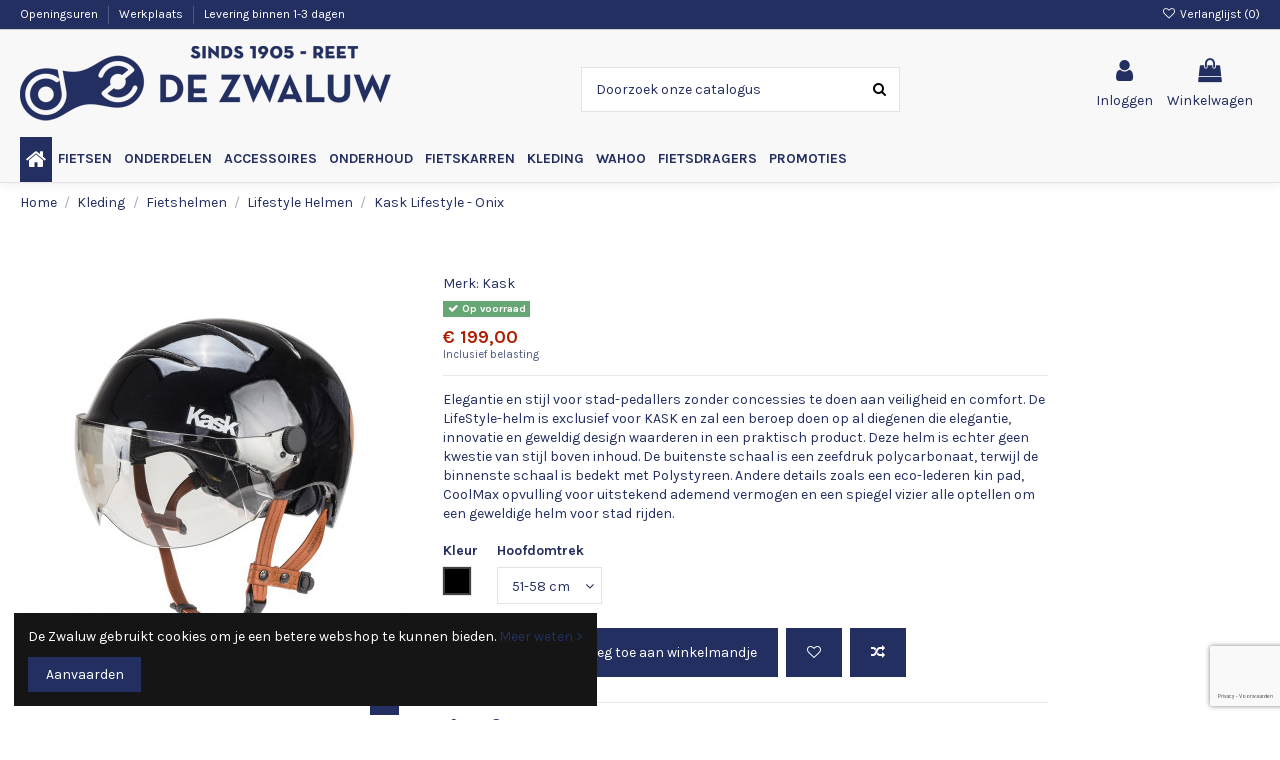

--- FILE ---
content_type: text/html; charset=utf-8
request_url: https://www.fietsendezwaluw.be/lifestyle-helmen/1224-kask-lifestyle-onix.html
body_size: 21867
content:
<!doctype html>
<html lang="nl">

<head>
    
        
  <meta charset="utf-8">


  <meta http-equiv="x-ua-compatible" content="ie=edge">



  


  


    <link rel="canonical" href="https://www.fietsendezwaluw.be/lifestyle-helmen/1224-kask-lifestyle-onix.html">

  <title>Kask Lifestyle - Onix</title>
  
    
  
  <meta name="description" content="Elegantie en stijl voor stad-pedallers zonder concessies te doen aan veiligheid en comfort. De LifeStyle-helm is exclusief voor KASK en zal een beroep doen op al diegenen die elegantie, innovatie en geweldig design waarderen in een praktisch product. Deze helm is echter geen kwestie van stijl boven inhoud. De buitenste schaal is een zeefdruk polycarbonaat, terwijl de binnenste schaal is bedekt met Polystyreen. Andere details zoals een eco-lederen kin pad, CoolMax opvulling voor uitstekend ademend vermogen en een spiegel vizier alle optellen om een geweldige helm voor stad rijden.">
  <meta name="keywords" content="">
    
    

  
      



    <meta property="og:type" content="product">
    <meta property="og:url" content="https://www.fietsendezwaluw.be/lifestyle-helmen/1224-kask-lifestyle-onix.html">
    <meta property="og:title" content="Kask Lifestyle - Onix">
    <meta property="og:site_name" content="De Zwaluw NV">
    <meta property="og:description" content="Elegantie en stijl voor stad-pedallers zonder concessies te doen aan veiligheid en comfort. De LifeStyle-helm is exclusief voor KASK en zal een beroep doen op al diegenen die elegantie, innovatie en geweldig design waarderen in een praktisch product. Deze helm is echter geen kwestie van stijl boven inhoud. De buitenste schaal is een zeefdruk polycarbonaat, terwijl de binnenste schaal is bedekt met Polystyreen. Andere details zoals een eco-lederen kin pad, CoolMax opvulling voor uitstekend ademend vermogen en een spiegel vizier alle optellen om een geweldige helm voor stad rijden.">
    <meta property="og:image" content="https://www.fietsendezwaluw.be/3056-thickbox_default/kask-lifestyle-onix.jpg">
    <meta property="og:image:width" content="1100">
    <meta property="og:image:height" content="1422">





      <meta name="viewport" content="initial-scale=1,user-scalable=no,maximum-scale=1,width=device-width">
  




  <link rel="icon" type="image/vnd.microsoft.icon" href="https://www.fietsendezwaluw.be/img/favicon.ico?1543177476">
  <link rel="shortcut icon" type="image/x-icon" href="https://www.fietsendezwaluw.be/img/favicon.ico?1543177476">
    


<script type="application/ld+json">

{
"@context": "https://schema.org",
"@type": "Organization",
"url": "https://www.fietsendezwaluw.be/",
"name": "De Zwaluw NV",
"logo": "https://www.fietsendezwaluw.be/img/webshop-logo-1543177476.jpg",
"@id": "#store-organization"
}

</script>




    <link rel="stylesheet" href="https://www.fietsendezwaluw.be/themes/warehouse/assets/cache/theme-403700447.css" type="text/css" media="all">




<link rel="preload" as="font"
      href="/themes/warehouse/assets/css/font-awesome/fonts/fontawesome-webfont.woff?v=4.7.0"
      type="font/woff" crossorigin="anonymous">
<link rel="preload" as="font"
      href="/themes/warehouse/assets/css/font-awesome/fonts/fontawesome-webfont.woff2?v=4.7.0"
      type="font/woff2" crossorigin="anonymous">


<link  rel="preload stylesheet"  as="style" href="/themes/warehouse/assets/css/font-awesome/css/font-awesome-preload.css"
       type="text/css" crossorigin="anonymous">





  

  <script>
        var AdvancedEmailGuardStatic = {"settings":{"recaptchaEnabled":true,"recaptchaType":"recaptcha_v3","recaptchaKey":"6LcLlloaAAAAAH7IcpO0w2tEPpcSe703wVVMhDOp","recaptchaPosition":"bottomright","recaptchaLanguage":"shop","recaptchaForms":[{"name":"contact_us","align":"indent","indent":3,"size":"normal"},{"name":"register","align":"center","indent":1,"size":"normal"},{"name":"send_to_friend","align":"left","indent":1,"size":"compact"},{"name":"newsletter","align":"left","indent":1,"size":"normal"}]},"trans":{"emailValidation":"Verboden e-mail adres, gelieve een ander e-mail adres te gebruiken.","messageValidation":"Verboden bericht, gebruik een ander bericht.","recaptchaValidation":"reCAPTCHA validatie mislukt, probeer het opnieuw.","recaptchaError":"Er is een fout opgetreden. Probeer het opnieuw te verzenden."},"context":{"shopVersion":"1.7.7.7","languageCode":"nl","feedbackType":null,"opcEnabled":false}};
        var elementorFrontendConfig = {"isEditMode":"","stretchedSectionContainer":"","instagramToken":false,"is_rtl":false,"ajax_csfr_token_url":"https:\/\/www.fietsendezwaluw.be\/module\/iqitelementor\/Actions?process=handleCsfrToken&ajax=1"};
        var iqitTheme = {"rm_sticky":"0","rm_breakpoint":0,"op_preloader":"0","cart_style":"side","cart_confirmation":"modal","h_layout":"2","f_fixed":"","f_layout":"2","h_absolute":"0","h_sticky":"header","hw_width":"inherit","hm_submenu_width":"default","h_search_type":"full","pl_lazyload":true,"pl_infinity":false,"pl_rollover":true,"pl_crsl_autoplay":false,"pl_slider_ld":5,"pl_slider_d":4,"pl_slider_t":3,"pl_slider_p":2,"pp_thumbs":"bottom","pp_zoom":"inner","pp_image_layout":"carousel","pp_tabs":"tabh","pl_grid_qty":false};
        var iqitcompare = {"nbProducts":0};
        var iqitcountdown_days = "d.";
        var iqitextendedproduct = {"speed":"70"};
        var iqitmegamenu = {"sticky":"false","containerSelector":"#wrapper > .container"};
        var iqitreviews = [];
        var iqitwishlist = {"nbProducts":0};
        var prestashop = {"cart":{"products":[],"totals":{"total":{"type":"total","label":"Totaal","amount":0,"value":"\u20ac\u00a00,00"},"total_including_tax":{"type":"total","label":"Totaal (incl. btw)","amount":0,"value":"\u20ac\u00a00,00"},"total_excluding_tax":{"type":"total","label":"Totaal (excl. btw)","amount":0,"value":"\u20ac\u00a00,00"}},"subtotals":{"products":{"type":"products","label":"Subtotaal","amount":0,"value":"\u20ac\u00a00,00"},"discounts":null,"shipping":{"type":"shipping","label":"Verzending","amount":0,"value":""},"tax":null},"products_count":0,"summary_string":"0 artikelen","vouchers":{"allowed":0,"added":[]},"discounts":[],"minimalPurchase":0,"minimalPurchaseRequired":""},"currency":{"name":"Euro","iso_code":"EUR","iso_code_num":"978","sign":"\u20ac"},"customer":{"lastname":null,"firstname":null,"email":null,"birthday":null,"newsletter":null,"newsletter_date_add":null,"optin":null,"website":null,"company":null,"siret":null,"ape":null,"is_logged":false,"gender":{"type":null,"name":null},"addresses":[]},"language":{"name":"Nederlands (Dutch)","iso_code":"nl","locale":"nl-NL","language_code":"nl-nl","is_rtl":"0","date_format_lite":"d-m-Y","date_format_full":"H:i:s d-m-Y","id":1},"page":{"title":"","canonical":null,"meta":{"title":"Kask Lifestyle - Onix","description":"Elegantie en stijl voor stad-pedallers zonder concessies te doen aan veiligheid en comfort. De LifeStyle-helm is exclusief voor KASK en zal een beroep doen op al diegenen die elegantie, innovatie en geweldig design waarderen in een praktisch product. Deze helm is echter geen kwestie van stijl boven inhoud. De buitenste schaal is een zeefdruk polycarbonaat, terwijl de binnenste schaal is bedekt met Polystyreen. Andere details zoals een eco-lederen kin pad, CoolMax opvulling voor uitstekend ademend vermogen en een spiegel vizier alle optellen om een geweldige helm voor stad rijden.","keywords":"","robots":"index"},"page_name":"product","body_classes":{"lang-nl":true,"lang-rtl":false,"country-BE":true,"currency-EUR":true,"layout-full-width":true,"page-product":true,"tax-display-enabled":true,"product-id-1224":true,"product-Kask Lifestyle - Onix":true,"product-id-category-87":true,"product-id-manufacturer-103":true,"product-id-supplier-2":true,"product-available-for-order":true},"admin_notifications":[]},"shop":{"name":"De Zwaluw NV","logo":"https:\/\/www.fietsendezwaluw.be\/img\/webshop-logo-1543177476.jpg","stores_icon":"https:\/\/www.fietsendezwaluw.be\/img\/logo_stores.png","favicon":"https:\/\/www.fietsendezwaluw.be\/img\/favicon.ico"},"urls":{"base_url":"https:\/\/www.fietsendezwaluw.be\/","current_url":"https:\/\/www.fietsendezwaluw.be\/lifestyle-helmen\/1224-kask-lifestyle-onix.html","shop_domain_url":"https:\/\/www.fietsendezwaluw.be","img_ps_url":"https:\/\/www.fietsendezwaluw.be\/img\/","img_cat_url":"https:\/\/www.fietsendezwaluw.be\/img\/c\/","img_lang_url":"https:\/\/www.fietsendezwaluw.be\/img\/l\/","img_prod_url":"https:\/\/www.fietsendezwaluw.be\/img\/p\/","img_manu_url":"https:\/\/www.fietsendezwaluw.be\/img\/m\/","img_sup_url":"https:\/\/www.fietsendezwaluw.be\/img\/su\/","img_ship_url":"https:\/\/www.fietsendezwaluw.be\/img\/s\/","img_store_url":"https:\/\/www.fietsendezwaluw.be\/img\/st\/","img_col_url":"https:\/\/www.fietsendezwaluw.be\/img\/co\/","img_url":"https:\/\/www.fietsendezwaluw.be\/themes\/warehouse\/assets\/img\/","css_url":"https:\/\/www.fietsendezwaluw.be\/themes\/warehouse\/assets\/css\/","js_url":"https:\/\/www.fietsendezwaluw.be\/themes\/warehouse\/assets\/js\/","pic_url":"https:\/\/www.fietsendezwaluw.be\/upload\/","pages":{"address":"https:\/\/www.fietsendezwaluw.be\/adres","addresses":"https:\/\/www.fietsendezwaluw.be\/adressen","authentication":"https:\/\/www.fietsendezwaluw.be\/authentication","cart":"https:\/\/www.fietsendezwaluw.be\/winkelmandje","category":"https:\/\/www.fietsendezwaluw.be\/index.php?controller=category","cms":"https:\/\/www.fietsendezwaluw.be\/index.php?controller=cms","contact":"https:\/\/www.fietsendezwaluw.be\/contact-opnemen","discount":"https:\/\/www.fietsendezwaluw.be\/korting","guest_tracking":"https:\/\/www.fietsendezwaluw.be\/bestelling-volgen-als-gast","history":"https:\/\/www.fietsendezwaluw.be\/besteloverzicht","identity":"https:\/\/www.fietsendezwaluw.be\/identiteit","index":"https:\/\/www.fietsendezwaluw.be\/","my_account":"https:\/\/www.fietsendezwaluw.be\/mijn-account","order_confirmation":"https:\/\/www.fietsendezwaluw.be\/order-bevestiging","order_detail":"https:\/\/www.fietsendezwaluw.be\/index.php?controller=order-detail","order_follow":"https:\/\/www.fietsendezwaluw.be\/bestelling-volgen","order":"https:\/\/www.fietsendezwaluw.be\/bestelling","order_return":"https:\/\/www.fietsendezwaluw.be\/index.php?controller=order-return","order_slip":"https:\/\/www.fietsendezwaluw.be\/order-slip","pagenotfound":"https:\/\/www.fietsendezwaluw.be\/pagina-niet-gevonden","password":"https:\/\/www.fietsendezwaluw.be\/wachtwoord-opvragen","pdf_invoice":"https:\/\/www.fietsendezwaluw.be\/index.php?controller=pdf-invoice","pdf_order_return":"https:\/\/www.fietsendezwaluw.be\/index.php?controller=pdf-order-return","pdf_order_slip":"https:\/\/www.fietsendezwaluw.be\/index.php?controller=pdf-order-slip","prices_drop":"https:\/\/www.fietsendezwaluw.be\/aanbiedingen","product":"https:\/\/www.fietsendezwaluw.be\/index.php?controller=product","search":"https:\/\/www.fietsendezwaluw.be\/zoeken","sitemap":"https:\/\/www.fietsendezwaluw.be\/sitemap","stores":"https:\/\/www.fietsendezwaluw.be\/index.php?controller=stores","supplier":"https:\/\/www.fietsendezwaluw.be\/leverancier","register":"https:\/\/www.fietsendezwaluw.be\/authentication?create_account=1","order_login":"https:\/\/www.fietsendezwaluw.be\/bestelling?login=1"},"alternative_langs":[],"theme_assets":"\/themes\/warehouse\/assets\/","actions":{"logout":"https:\/\/www.fietsendezwaluw.be\/?mylogout="},"no_picture_image":{"bySize":{"small_default":{"url":"https:\/\/www.fietsendezwaluw.be\/img\/p\/nl-default-small_default.jpg","width":98,"height":127},"cart_default":{"url":"https:\/\/www.fietsendezwaluw.be\/img\/p\/nl-default-cart_default.jpg","width":125,"height":162},"home_default":{"url":"https:\/\/www.fietsendezwaluw.be\/img\/p\/nl-default-home_default.jpg","width":236,"height":305},"large_default":{"url":"https:\/\/www.fietsendezwaluw.be\/img\/p\/nl-default-large_default.jpg","width":381,"height":492},"medium_default":{"url":"https:\/\/www.fietsendezwaluw.be\/img\/p\/nl-default-medium_default.jpg","width":452,"height":584},"thickbox_default":{"url":"https:\/\/www.fietsendezwaluw.be\/img\/p\/nl-default-thickbox_default.jpg","width":1100,"height":1422}},"small":{"url":"https:\/\/www.fietsendezwaluw.be\/img\/p\/nl-default-small_default.jpg","width":98,"height":127},"medium":{"url":"https:\/\/www.fietsendezwaluw.be\/img\/p\/nl-default-large_default.jpg","width":381,"height":492},"large":{"url":"https:\/\/www.fietsendezwaluw.be\/img\/p\/nl-default-thickbox_default.jpg","width":1100,"height":1422},"legend":""}},"configuration":{"display_taxes_label":true,"display_prices_tax_incl":true,"is_catalog":false,"show_prices":true,"opt_in":{"partner":false},"quantity_discount":{"type":"price","label":"Eenheid prijs"},"voucher_enabled":0,"return_enabled":0},"field_required":[],"breadcrumb":{"links":[{"title":"Home","url":"https:\/\/www.fietsendezwaluw.be\/"},{"title":"Kleding","url":"https:\/\/www.fietsendezwaluw.be\/120-kleding"},{"title":"Fietshelmen","url":"https:\/\/www.fietsendezwaluw.be\/83-fietshelmen"},{"title":"Lifestyle Helmen","url":"https:\/\/www.fietsendezwaluw.be\/87-lifestyle-helmen"},{"title":"Kask Lifestyle - Onix","url":"https:\/\/www.fietsendezwaluw.be\/lifestyle-helmen\/1224-kask-lifestyle-onix.html"}],"count":5},"link":{"protocol_link":"https:\/\/","protocol_content":"https:\/\/"},"time":1769039856,"static_token":"1ce3a8b48a6476374f716175e5ead4e8","token":"dee0f434d0ae7c890d2a565b86297ffb","debug":false};
        var psemailsubscription_subscription = "https:\/\/www.fietsendezwaluw.be\/module\/ps_emailsubscription\/subscription";
        var psr_icon_color = "#F19D76";
      </script>



  <script async src="https://www.googletagmanager.com/gtag/js?id=UA-183251068-1"></script>
<script>
  window.dataLayer = window.dataLayer || [];
  function gtag(){dataLayer.push(arguments);}
  gtag('js', new Date());
  gtag(
    'config',
    'UA-183251068-1',
    {
      'debug_mode':false
                      }
  );
</script>




    
            <meta property="product:pretax_price:amount" content="164.4628">
        <meta property="product:pretax_price:currency" content="EUR">
        <meta property="product:price:amount" content="199">
        <meta property="product:price:currency" content="EUR">
        
    

    </head>

<body id="product" class="lang-nl country-be currency-eur layout-full-width page-product tax-display-enabled product-id-1224 product-kask-lifestyle-onix product-id-category-87 product-id-manufacturer-103 product-id-supplier-2 product-available-for-order body-desktop-header-style-w-2">


    




    


<main id="main-page-content"  >
    
            

    <header id="header" class="desktop-header-style-w-2">
        
            
  <div class="header-banner">
    
  </div>




            <nav class="header-nav">
        <div class="container">
    
        <div class="row justify-content-between">
            <div class="col col-auto col-md left-nav">
                                            <div class="block-iqitlinksmanager block-iqitlinksmanager-5 block-links-inline d-inline-block">
            <ul>
                                                            <li>
                            <a
                                    href="http://www.fietsendezwaluw.be/content/12-over-ons"
                                                                                                    >
                                Openingsuren
                            </a>
                        </li>
                                                                                <li>
                            <a
                                    href="https://www.fietsendezwaluw.be/content/14-werkplaats-fietsen-de-zwaluw"
                                                                                                    >
                                Werkplaats
                            </a>
                        </li>
                                                                                <li>
                            <a
                                    href=""
                                                                                                    >
                                Levering binnen 1-3 dagen
                            </a>
                        </li>
                                                </ul>
        </div>
    
            </div>
            <div class="col col-auto center-nav text-center">
                
             </div>
            <div class="col col-auto col-md right-nav text-right">
                <div class="d-inline-block">
    <a href="//www.fietsendezwaluw.be/module/iqitwishlist/view">
        <i class="fa fa-heart-o fa-fw" aria-hidden="true"></i> Verlanglijst (<span
                id="iqitwishlist-nb"></span>)
    </a>
</div>

             </div>
        </div>

                        </div>
            </nav>
        



<div id="desktop-header" class="desktop-header-style-2">
    
            
<div class="header-top">
    <div id="desktop-header-container" class="container">
        <div class="row align-items-center">
                            <div class="col col-auto col-header-left">
                    <div id="desktop_logo">
                        <a href="https://www.fietsendezwaluw.be/">
                            <img class="logo img-fluid"
                                 src="https://www.fietsendezwaluw.be/img/webshop-logo-1543177476.jpg"                                  alt="De Zwaluw NV">
                        </a>
                    </div>
                    
                </div>
                <div class="col col-header-center">
                                            <div class="header-custom-html">
                            <p></p>
<div id="ConnectiveDocSignExtentionInstalled"></div>
                        </div>
                                        <!-- Block search module TOP -->

<!-- Block search module TOP -->
<div id="search_widget" class="search-widget" data-search-controller-url="https://www.fietsendezwaluw.be/module/iqitsearch/searchiqit">
    <form method="get" action="https://www.fietsendezwaluw.be/module/iqitsearch/searchiqit">
        <div class="input-group">
            <input type="text" name="s" value="" data-all-text="Toon alle resultaten"
                   data-blog-text="Blogpost"
                   data-product-text="Product"
                   data-brands-text="Merk"
                   autocomplete="off" autocorrect="off" autocapitalize="off" spellcheck="false"
                   placeholder="Doorzoek onze catalogus" class="form-control form-search-control" />
            <button type="submit" class="search-btn">
                <i class="fa fa-search"></i>
            </button>
        </div>
    </form>
</div>
<!-- /Block search module TOP -->

<!-- /Block search module TOP -->


                    
                </div>
                        <div class="col col-auto col-header-right">
                <div class="row no-gutters justify-content-end">

                    
                                            <div id="header-user-btn" class="col col-auto header-btn-w header-user-btn-w">
            <a href="https://www.fietsendezwaluw.be/mijn-account"
           title="Log in op uw klantaccount"
           rel="nofollow" class="header-btn header-user-btn">
            <i class="fa fa-user fa-fw icon" aria-hidden="true"></i>
            <span class="title">Inloggen</span>
        </a>
    </div>









                                        

                    

                                            
                                                    <div id="ps-shoppingcart-wrapper" class="col col-auto">
    <div id="ps-shoppingcart"
         class="header-btn-w header-cart-btn-w ps-shoppingcart side-cart">
         <div id="blockcart" class="blockcart cart-preview"
         data-refresh-url="//www.fietsendezwaluw.be/module/ps_shoppingcart/ajax">
        <a id="cart-toogle" class="cart-toogle header-btn header-cart-btn" data-toggle="dropdown" data-display="static">
            <i class="fa fa-shopping-bag fa-fw icon" aria-hidden="true"><span class="cart-products-count-btn  d-none">0</span></i>
            <span class="info-wrapper">
            <span class="title">Winkelwagen</span>
            <span class="cart-toggle-details">
            <span class="text-faded cart-separator"> / </span>
                            Leeg
                        </span>
            </span>
        </a>
        <div id="_desktop_blockcart-content" class="dropdown-menu-custom dropdown-menu">
    <div id="blockcart-content" class="blockcart-content" >
        <div class="cart-title">
            <span class="modal-title">Jouw winkelwagen</span>
            <button type="button" id="js-cart-close" class="close">
                <span>×</span>
            </button>
            <hr>
        </div>
                    <span class="no-items">Er zijn geen artikelen meer in uw winkelwagen</span>
            </div>
</div> </div>




    </div>
</div>
                                                
                                    </div>
                
            </div>
            <div class="col-12">
                <div class="row">
                    
                </div>
            </div>
        </div>
    </div>
</div>
<div class="container iqit-megamenu-container">	<div id="iqitmegamenu-wrapper" class="iqitmegamenu-wrapper iqitmegamenu-all">
		<div class="container container-iqitmegamenu">
		<div id="iqitmegamenu-horizontal" class="iqitmegamenu  clearfix" role="navigation">

								
				<nav id="cbp-hrmenu" class="cbp-hrmenu cbp-horizontal cbp-hrsub-narrow">
					<ul>
												<li id="cbp-hrmenu-tab-2" class="cbp-hrmenu-tab cbp-hrmenu-tab-2 cbp-onlyicon ">
	<a href="https://www.fietsendezwaluw.be/" class="nav-link" >

								<span class="cbp-tab-title"> <i class="icon fa fa-home cbp-mainlink-icon"></i>
								</span>
														</a>
													</li>
												<li id="cbp-hrmenu-tab-1" class="cbp-hrmenu-tab cbp-hrmenu-tab-1  cbp-has-submeu">
	<a href="https://www.fietsendezwaluw.be/24-fietsen" class="nav-link" >

								<span class="cbp-tab-title">
								Fietsen <i class="fa fa-angle-down cbp-submenu-aindicator"></i></span>
														</a>
														<div class="cbp-hrsub col-12">
								<div class="cbp-hrsub-inner">
									<div class="container iqitmegamenu-submenu-container">
									
																																	




<div class="row menu_row menu-element  first_rows menu-element-id-1">
                

                                                




    <div class="col-3 cbp-menu-column cbp-menu-element menu-element-id-2 ">
        <div class="cbp-menu-column-inner">
                        
                
                
                    
                                                    <div class="row cbp-categories-row">
                                                                                                            <div class="col-12">
                                            <div class="cbp-category-link-w"><a href="https://www.fietsendezwaluw.be/26-herenfietsen"
                                                                                class="cbp-column-title nav-link cbp-category-title">Herenfietsen</a>
                                                                                                                                                    
    <ul class="cbp-links cbp-category-tree"><li ><div class="cbp-category-link-w"><a href="https://www.fietsendezwaluw.be/36-elektrische-fietsen">Elektrische fietsen</a></div></li><li ><div class="cbp-category-link-w"><a href="https://www.fietsendezwaluw.be/183-elektrische-mountainbikes">Elektrische Mountainbikes</a></div></li><li ><div class="cbp-category-link-w"><a href="https://www.fietsendezwaluw.be/184-elektrische-race-gravelfietsen">Elektrische Race-/Gravelfietsen</a></div></li><li ><div class="cbp-category-link-w"><a href="https://www.fietsendezwaluw.be/154-speed-pedelec-45kmh">Speed Pedelec  (45Km/H)</a></div></li><li ><div class="cbp-category-link-w"><a href="https://www.fietsendezwaluw.be/38-koersfietsen">Koersfietsen</a></div></li><li ><div class="cbp-category-link-w"><a href="https://www.fietsendezwaluw.be/40-gravel-cyclocross-fietsen">Gravel &amp; Cyclocross fietsen</a></div></li><li ><div class="cbp-category-link-w"><a href="https://www.fietsendezwaluw.be/39-mountainbikes">Mountainbikes</a></div></li><li ><div class="cbp-category-link-w"><a href="https://www.fietsendezwaluw.be/37-hybride-fietsen">Hybride fietsen</a></div></li><li ><div class="cbp-category-link-w"><a href="https://www.fietsendezwaluw.be/35-stadsfietsen">Stadsfietsen</a></div></li><li ><div class="cbp-category-link-w"><a href="https://www.fietsendezwaluw.be/41-vouwfietsen">Vouwfietsen</a></div></li><li ><div class="cbp-category-link-w"><a href="https://www.fietsendezwaluw.be/47-fitness-fietsen">Fitness Fietsen</a></div></li><li ><div class="cbp-category-link-w"><a href="https://www.fietsendezwaluw.be/160-tandem">Tandem</a></div></li></ul>

                                                                                            </div>
                                        </div>
                                                                                                </div>
                                            
                
            

            
            </div>    </div>
                                    




    <div class="col-3 cbp-menu-column cbp-menu-element menu-element-id-3 ">
        <div class="cbp-menu-column-inner">
                        
                
                
                    
                                                    <div class="row cbp-categories-row">
                                                                                                            <div class="col-12">
                                            <div class="cbp-category-link-w"><a href="https://www.fietsendezwaluw.be/25-damesfietsen"
                                                                                class="cbp-column-title nav-link cbp-category-title">Damesfietsen</a>
                                                                                                                                                    
    <ul class="cbp-links cbp-category-tree"><li ><div class="cbp-category-link-w"><a href="https://www.fietsendezwaluw.be/29-elektrische-fietsen">Elektrische fietsen</a></div></li><li ><div class="cbp-category-link-w"><a href="https://www.fietsendezwaluw.be/185-elektrische-race-gravelfietsen">Elektrische Race-/Gravelfietsen</a></div></li><li ><div class="cbp-category-link-w"><a href="https://www.fietsendezwaluw.be/155-speed-pedelec-45kmh">Speed Pedelec (45Km/H)</a></div></li><li ><div class="cbp-category-link-w"><a href="https://www.fietsendezwaluw.be/28-stadsfietsen">Stadsfietsen</a></div></li><li ><div class="cbp-category-link-w"><a href="https://www.fietsendezwaluw.be/30-hybride-fietsen">Hybride fietsen</a></div></li><li ><div class="cbp-category-link-w"><a href="https://www.fietsendezwaluw.be/31-koersfietsen">Koersfietsen</a></div></li><li ><div class="cbp-category-link-w"><a href="https://www.fietsendezwaluw.be/32-mountainbikes">Mountainbikes</a></div></li><li ><div class="cbp-category-link-w"><a href="https://www.fietsendezwaluw.be/34-vouwfietsen">Vouwfietsen</a></div></li><li ><div class="cbp-category-link-w"><a href="https://www.fietsendezwaluw.be/48-fitness-fietsen">Fitness Fietsen</a></div></li><li ><div class="cbp-category-link-w"><a href="https://www.fietsendezwaluw.be/161-tandem">Tandem</a></div></li></ul>

                                                                                            </div>
                                        </div>
                                                                                                </div>
                                            
                
            

            
            </div>    </div>
                                    




    <div class="col-3 cbp-menu-column cbp-menu-element menu-element-id-4 ">
        <div class="cbp-menu-column-inner">
                        
                
                
                    
                                                    <div class="row cbp-categories-row">
                                                                                                            <div class="col-12">
                                            <div class="cbp-category-link-w"><a href="https://www.fietsendezwaluw.be/27-kinderfietsen"
                                                                                class="cbp-column-title nav-link cbp-category-title">Kinderfietsen</a>
                                                                                                                                                    
    <ul class="cbp-links cbp-category-tree"><li ><div class="cbp-category-link-w"><a href="https://www.fietsendezwaluw.be/42-stadsfietsen">Stadsfietsen</a></div></li><li ><div class="cbp-category-link-w"><a href="https://www.fietsendezwaluw.be/45-loopfietsen">Loopfietsen</a></div></li></ul>

                                                                                            </div>
                                        </div>
                                                                                                </div>
                                            
                
            

            
            </div>    </div>
                                    




    <div class="col-3 cbp-menu-column cbp-menu-element menu-element-id-17 ">
        <div class="cbp-menu-column-inner">
                        
                
                
                    
                                                    <div class="row cbp-categories-row">
                                                                                                            <div class="col-12">
                                            <div class="cbp-category-link-w"><a href="https://www.fietsendezwaluw.be/238-bak-cargofietsen"
                                                                                class="cbp-column-title nav-link cbp-category-title">Bak &amp; Cargofietsen</a>
                                                                                                                                            </div>
                                        </div>
                                                                                                </div>
                                            
                
            

            
            </div>    </div>
                            
                </div>
																					
																			</div>
								</div>
							</div>
													</li>
												<li id="cbp-hrmenu-tab-12" class="cbp-hrmenu-tab cbp-hrmenu-tab-12  cbp-has-submeu">
	<a href="https://www.fietsendezwaluw.be/163-onderdelen" class="nav-link" >

								<span class="cbp-tab-title">
								Onderdelen <i class="fa fa-angle-down cbp-submenu-aindicator"></i></span>
														</a>
														<div class="cbp-hrsub col-12">
								<div class="cbp-hrsub-inner">
									<div class="container iqitmegamenu-submenu-container">
									
																																	




<div class="row menu_row menu-element  first_rows menu-element-id-1">
                

                                                




    <div class="col-3 cbp-menu-column cbp-menu-element menu-element-id-2 ">
        <div class="cbp-menu-column-inner">
                        
                
                
                    
                                                    <div class="row cbp-categories-row">
                                                                                                            <div class="col-12">
                                            <div class="cbp-category-link-w"><a href="https://www.fietsendezwaluw.be/164-banden"
                                                                                class="cbp-column-title nav-link cbp-category-title">Banden</a>
                                                                                                                                                    
    <ul class="cbp-links cbp-category-tree"><li ><div class="cbp-category-link-w"><a href="https://www.fietsendezwaluw.be/165-binnenbanden">Binnenbanden</a></div></li><li ><div class="cbp-category-link-w"><a href="https://www.fietsendezwaluw.be/166-buitenbanden">Buitenbanden</a></div></li><li ><div class="cbp-category-link-w"><a href="https://www.fietsendezwaluw.be/167-buitenbanden-race">Buitenbanden - RACE</a></div></li><li ><div class="cbp-category-link-w"><a href="https://www.fietsendezwaluw.be/168-buitenbanden-mtb">Buitenbanden - MTB</a></div></li><li ><div class="cbp-category-link-w"><a href="https://www.fietsendezwaluw.be/186-buitenbanden-gravel">Buitenbanden - GRAVEL</a></div></li><li ><div class="cbp-category-link-w"><a href="https://www.fietsendezwaluw.be/198-buitenbanden-gravity">Buitenbanden - Gravity</a></div></li><li ><div class="cbp-category-link-w"><a href="https://www.fietsendezwaluw.be/207-banden-reparatie">Banden Reparatie</a></div></li></ul>

                                                                                            </div>
                                        </div>
                                                                                                </div>
                                            
                
            

            
            </div>    </div>
                                    




    <div class="col-3 cbp-menu-column cbp-menu-element menu-element-id-3 ">
        <div class="cbp-menu-column-inner">
                        
                
                
                    
                                                    <div class="row cbp-categories-row">
                                                                                                            <div class="col-12">
                                            <div class="cbp-category-link-w"><a href="https://www.fietsendezwaluw.be/116-pedalen"
                                                                                class="cbp-column-title nav-link cbp-category-title">Pedalen</a>
                                                                                                                                                    
    <ul class="cbp-links cbp-category-tree"><li ><div class="cbp-category-link-w"><a href="https://www.fietsendezwaluw.be/117-race-pedalen">Race-pedalen</a></div></li><li ><div class="cbp-category-link-w"><a href="https://www.fietsendezwaluw.be/118-mtb-pedalen">MTB-pedalen</a></div></li><li ><div class="cbp-category-link-w"><a href="https://www.fietsendezwaluw.be/169-schoenplaatjes">Schoenplaatjes</a></div></li></ul>

                                                                                            </div>
                                        </div>
                                                                                                </div>
                                            
                
            

            
            </div>    </div>
                                    




    <div class="col-3 cbp-menu-column cbp-menu-element menu-element-id-4 ">
        <div class="cbp-menu-column-inner">
                        
                
                
                    
                                                    <div class="row cbp-categories-row">
                                                                                                            <div class="col-12">
                                            <div class="cbp-category-link-w"><a href="https://www.fietsendezwaluw.be/68-wielen"
                                                                                class="cbp-column-title nav-link cbp-category-title">Wielen</a>
                                                                                                                                                    
    <ul class="cbp-links cbp-category-tree"><li ><div class="cbp-category-link-w"><a href="https://www.fietsendezwaluw.be/69-koerswielen">Koerswielen</a></div></li><li ><div class="cbp-category-link-w"><a href="https://www.fietsendezwaluw.be/70-mtb-wielen">MTB wielen</a></div></li><li ><div class="cbp-category-link-w"><a href="https://www.fietsendezwaluw.be/235-classified-">CLASSIFIED</a></div></li></ul>

                                                                                            </div>
                                        </div>
                                                                                                </div>
                                            
                
            

            
            </div>    </div>
                                    




    <div class="col-3 cbp-menu-column cbp-menu-element menu-element-id-5 ">
        <div class="cbp-menu-column-inner">
                        
                
                
                    
                                                    <div class="row cbp-categories-row">
                                                                                                            <div class="col-12">
                                            <div class="cbp-category-link-w"><a href="https://www.fietsendezwaluw.be/199-aandrijving"
                                                                                class="cbp-column-title nav-link cbp-category-title">Aandrijving</a>
                                                                                                                                                    
    <ul class="cbp-links cbp-category-tree"><li ><div class="cbp-category-link-w"><a href="https://www.fietsendezwaluw.be/200-kettingen">Kettingen</a></div></li><li ><div class="cbp-category-link-w"><a href="https://www.fietsendezwaluw.be/201-cassettes">Cassettes</a></div></li><li ><div class="cbp-category-link-w"><a href="https://www.fietsendezwaluw.be/202-crankstellen">Crankstellen</a></div></li><li ><div class="cbp-category-link-w"><a href="https://www.fietsendezwaluw.be/203-kettingbladen">Kettingbladen</a></div></li><li ><div class="cbp-category-link-w"><a href="https://www.fietsendezwaluw.be/204-schakelaars">Schakelaars</a></div></li><li ><div class="cbp-category-link-w"><a href="https://www.fietsendezwaluw.be/205-derailleurs">Derailleurs</a></div></li><li ><div class="cbp-category-link-w"><a href="https://www.fietsendezwaluw.be/206-trapassen">Trapassen</a></div></li></ul>

                                                                                            </div>
                                        </div>
                                                                                                </div>
                                            
                
            

            
            </div>    </div>
                            
                </div>
																							




<div class="row menu_row menu-element  first_rows menu-element-id-6">
                

                                                




    <div class="col-3 cbp-menu-column cbp-menu-element menu-element-id-7 ">
        <div class="cbp-menu-column-inner">
                        
                
                
                    
                                                    <div class="row cbp-categories-row">
                                                                                                            <div class="col-12">
                                            <div class="cbp-category-link-w"><a href="https://www.fietsendezwaluw.be/208-remmen"
                                                                                class="cbp-column-title nav-link cbp-category-title">Remmen</a>
                                                                                                                                                    
    <ul class="cbp-links cbp-category-tree"><li ><div class="cbp-category-link-w"><a href="https://www.fietsendezwaluw.be/209-remblokken">Remblokken</a></div></li><li ><div class="cbp-category-link-w"><a href="https://www.fietsendezwaluw.be/210-remgrepen">Remgrepen</a></div></li><li ><div class="cbp-category-link-w"><a href="https://www.fietsendezwaluw.be/212-remkabels-leidingen">Remkabels &amp; leidingen</a></div></li><li ><div class="cbp-category-link-w"><a href="https://www.fietsendezwaluw.be/211-remonderdelen">Remonderdelen</a></div></li></ul>

                                                                                            </div>
                                        </div>
                                                                                                </div>
                                            
                
            

            
            </div>    </div>
                                    




    <div class="col-3 cbp-menu-column cbp-menu-element menu-element-id-8 ">
        <div class="cbp-menu-column-inner">
                        
                
                
                    
                                                    <div class="row cbp-categories-row">
                                                                                                            <div class="col-12">
                                            <div class="cbp-category-link-w"><a href="https://www.fietsendezwaluw.be/213-spatborden"
                                                                                class="cbp-column-title nav-link cbp-category-title">Spatborden</a>
                                                                                                                                                    
    <ul class="cbp-links cbp-category-tree"><li ><div class="cbp-category-link-w"><a href="https://www.fietsendezwaluw.be/214-voorspatbord">Voorspatbord</a></div></li><li ><div class="cbp-category-link-w"><a href="https://www.fietsendezwaluw.be/215-achterspatbord">Achterspatbord</a></div></li><li ><div class="cbp-category-link-w"><a href="https://www.fietsendezwaluw.be/216-spatbordensets">Spatbordensets</a></div></li><li ><div class="cbp-category-link-w"><a href="https://www.fietsendezwaluw.be/217-spatbordstangen">Spatbordstangen</a></div></li></ul>

                                                                                            </div>
                                        </div>
                                                                                                </div>
                                            
                
            

            
            </div>    </div>
                                    




    <div class="col-3 cbp-menu-column cbp-menu-element menu-element-id-10 ">
        <div class="cbp-menu-column-inner">
                        
                
                
                    
                                                    <div class="row cbp-categories-row">
                                                                                                            <div class="col-12">
                                            <div class="cbp-category-link-w"><a href="https://www.fietsendezwaluw.be/218-sturen"
                                                                                class="cbp-column-title nav-link cbp-category-title">Sturen</a>
                                                                                                                                                    
    <ul class="cbp-links cbp-category-tree"><li ><div class="cbp-category-link-w"><a href="https://www.fietsendezwaluw.be/219-stuurbochten">Stuurbochten</a></div></li><li ><div class="cbp-category-link-w"><a href="https://www.fietsendezwaluw.be/220-stuurpennen-voorbouwen-">Stuurpennen &amp; voorbouwen</a></div></li><li ><div class="cbp-category-link-w"><a href="https://www.fietsendezwaluw.be/221-stuurlint">Stuurlint</a></div></li><li ><div class="cbp-category-link-w"><a href="https://www.fietsendezwaluw.be/222-handvaten">Handvaten</a></div></li><li ><div class="cbp-category-link-w"><a href="https://www.fietsendezwaluw.be/223-spiegels">Spiegels</a></div></li><li ><div class="cbp-category-link-w"><a href="https://www.fietsendezwaluw.be/236-bontrager-blendr">Bontrager Blendr</a></div></li></ul>

                                                                                            </div>
                                        </div>
                                                                                                </div>
                                            
                
            

            
            </div>    </div>
                                    




    <div class="col-3 cbp-menu-column cbp-menu-element menu-element-id-11 ">
        <div class="cbp-menu-column-inner">
                        
                
                
                    
                                                    <div class="row cbp-categories-row">
                                                                                                            <div class="col-12">
                                            <div class="cbp-category-link-w"><a href="https://www.fietsendezwaluw.be/230-zadels"
                                                                                class="cbp-column-title nav-link cbp-category-title">Zadels</a>
                                                                                                                                                    
    <ul class="cbp-links cbp-category-tree"><li ><div class="cbp-category-link-w"><a href="https://www.fietsendezwaluw.be/231-zadels">Zadels</a></div></li><li ><div class="cbp-category-link-w"><a href="https://www.fietsendezwaluw.be/232-zadelpennen">Zadelpennen</a></div></li><li ><div class="cbp-category-link-w"><a href="https://www.fietsendezwaluw.be/233-zadelpen-onderdelen">Zadelpen onderdelen</a></div></li></ul>

                                                                                            </div>
                                        </div>
                                                                                                </div>
                                            
                
            

            
            </div>    </div>
                            
                </div>
																							




<div class="row menu_row menu-element  first_rows menu-element-id-12">
                

                                                




    <div class="col-3 cbp-menu-column cbp-menu-element menu-element-id-13 ">
        <div class="cbp-menu-column-inner">
                        
                
                
                    
                                                    <div class="row cbp-categories-row">
                                                                                                            <div class="col-12">
                                            <div class="cbp-category-link-w"><a href="https://www.fietsendezwaluw.be/228-kettingkasten"
                                                                                class="cbp-column-title nav-link cbp-category-title">Kettingkasten</a>
                                                                                                                                            </div>
                                        </div>
                                                                                                </div>
                                            
                
            

            
            </div>    </div>
                                    




    <div class="col-3 cbp-menu-column cbp-menu-element menu-element-id-14 ">
        <div class="cbp-menu-column-inner">
                        
                
                
                    
                                                    <div class="row cbp-categories-row">
                                                                                                            <div class="col-12">
                                            <div class="cbp-category-link-w"><a href="https://www.fietsendezwaluw.be/229-staanders"
                                                                                class="cbp-column-title nav-link cbp-category-title">Staanders</a>
                                                                                                                                            </div>
                                        </div>
                                                                                                </div>
                                            
                
            

            
            </div>    </div>
                            
                </div>
																					
																			</div>
								</div>
							</div>
													</li>
												<li id="cbp-hrmenu-tab-3" class="cbp-hrmenu-tab cbp-hrmenu-tab-3  cbp-has-submeu">
	<a href="https://www.fietsendezwaluw.be/53-accessoires" class="nav-link" >

								<span class="cbp-tab-title">
								Accessoires <i class="fa fa-angle-down cbp-submenu-aindicator"></i></span>
														</a>
														<div class="cbp-hrsub col-12">
								<div class="cbp-hrsub-inner">
									<div class="container iqitmegamenu-submenu-container">
									
																																	




<div class="row menu_row menu-element  first_rows menu-element-id-1">
                

                                                




    <div class="col-3 cbp-menu-column cbp-menu-element menu-element-id-13 ">
        <div class="cbp-menu-column-inner">
                        
                
                
                    
                                                    <div class="row cbp-categories-row">
                                                                                                            <div class="col-12">
                                            <div class="cbp-category-link-w"><a href="https://www.fietsendezwaluw.be/173-verlichting"
                                                                                class="cbp-column-title nav-link cbp-category-title">Verlichting</a>
                                                                                                                                                    
    <ul class="cbp-links cbp-category-tree"><li ><div class="cbp-category-link-w"><a href="https://www.fietsendezwaluw.be/176-voorverlichting">Voorverlichting</a></div></li><li ><div class="cbp-category-link-w"><a href="https://www.fietsendezwaluw.be/174-achterverlichting">Achterverlichting</a></div></li><li ><div class="cbp-category-link-w"><a href="https://www.fietsendezwaluw.be/175-verlichtingsets">Verlichtingsets</a></div></li></ul>

                                                                                            </div>
                                        </div>
                                                                                                </div>
                                            
                
            

                                                




<div class="row menu_row menu-element  menu-element-id-14">
                

                                                




    <div class="col-12 cbp-menu-column cbp-menu-element menu-element-id-12 ">
        <div class="cbp-menu-column-inner">
                        
                
                
                    
                                                    <div class="row cbp-categories-row">
                                                                                                            <div class="col-12">
                                            <div class="cbp-category-link-w"><a href="https://www.fietsendezwaluw.be/59-kinderstoelen"
                                                                                class="cbp-column-title nav-link cbp-category-title">Kinderstoelen</a>
                                                                                                                                                    
    <ul class="cbp-links cbp-category-tree"><li ><div class="cbp-category-link-w"><a href="https://www.fietsendezwaluw.be/66-montage-achteraan">Montage achteraan</a></div></li><li ><div class="cbp-category-link-w"><a href="https://www.fietsendezwaluw.be/67-montage-vooraan">Montage vooraan</a></div></li><li ><div class="cbp-category-link-w"><a href="https://www.fietsendezwaluw.be/197-onderdelen-en-accessoires">Onderdelen en Accessoires</a></div></li></ul>

                                                                                            </div>
                                        </div>
                                                                                                </div>
                                            
                
            

            
            </div>    </div>
                            
                </div>
                            
            </div>    </div>
                                    




    <div class="col-3 cbp-menu-column cbp-menu-element menu-element-id-11 ">
        <div class="cbp-menu-column-inner">
                        
                
                
                    
                                                    <div class="row cbp-categories-row">
                                                                                                            <div class="col-12">
                                            <div class="cbp-category-link-w"><a href="https://www.fietsendezwaluw.be/94-elektronica"
                                                                                class="cbp-column-title nav-link cbp-category-title">Elektronica</a>
                                                                                                                                                    
    <ul class="cbp-links cbp-category-tree"><li ><div class="cbp-category-link-w"><a href="https://www.fietsendezwaluw.be/96-sporthorloges">Sporthorloges</a></div></li><li ><div class="cbp-category-link-w"><a href="https://www.fietsendezwaluw.be/97-activity-trackers">Activity trackers</a></div></li><li ><div class="cbp-category-link-w"><a href="https://www.fietsendezwaluw.be/71-navigatie">Navigatie</a></div></li><li ><div class="cbp-category-link-w"><a href="https://www.fietsendezwaluw.be/149-sportcamera-s">Sportcamera&#039;s</a></div></li><li ><div class="cbp-category-link-w"><a href="https://www.fietsendezwaluw.be/194-onderdelen-en-accessoires">Onderdelen en Accessoires</a></div></li></ul>

                                                                                            </div>
                                        </div>
                                                                                                </div>
                                            
                
            

            
            </div>    </div>
                                    




    <div class="col-3 cbp-menu-column cbp-menu-element menu-element-id-8 ">
        <div class="cbp-menu-column-inner">
                        
                
                
                    
                                                    <div class="row cbp-categories-row">
                                                                                                            <div class="col-12">
                                            <div class="cbp-category-link-w"><a href="https://www.fietsendezwaluw.be/79-overige"
                                                                                class="cbp-column-title nav-link cbp-category-title">Overige</a>
                                                                                                                                                    
    <ul class="cbp-links cbp-category-tree"><li ><div class="cbp-category-link-w"><a href="https://www.fietsendezwaluw.be/114-smartphone-accessoires">Smartphone Accessoires</a></div></li><li ><div class="cbp-category-link-w"><a href="https://www.fietsendezwaluw.be/148-fietssloten">Fietssloten</a></div></li><li ><div class="cbp-category-link-w"><a href="https://www.fietsendezwaluw.be/143-pompen">Pompen</a></div></li><li ><div class="cbp-category-link-w"><a href="https://www.fietsendezwaluw.be/146-moffen">Moffen</a></div></li><li ><div class="cbp-category-link-w"><a href="https://www.fietsendezwaluw.be/80-zadelhoezen">Zadelhoezen</a></div></li><li ><div class="cbp-category-link-w"><a href="https://www.fietsendezwaluw.be/170-fietsbellen">Fietsbellen</a></div></li><li ><div class="cbp-category-link-w"><a href="https://www.fietsendezwaluw.be/196-fietsmanden-en-kratten">Fietsmanden en Kratten</a></div></li></ul>

                                                                                            </div>
                                        </div>
                                                                                                </div>
                                            
                
            

            
            </div>    </div>
                                    




    <div class="col-3 cbp-menu-column cbp-menu-element menu-element-id-2 ">
        <div class="cbp-menu-column-inner">
                        
                
                
                    
                                                    <div class="row cbp-categories-row">
                                                                                                            <div class="col-12">
                                            <div class="cbp-category-link-w"><a href="https://www.fietsendezwaluw.be/63-fietstassen"
                                                                                class="cbp-column-title nav-link cbp-category-title">Fietstassen</a>
                                                                                                                                                    
    <ul class="cbp-links cbp-category-tree"><li ><div class="cbp-category-link-w"><a href="https://www.fietsendezwaluw.be/64-pakaftassen">Pakaftassen</a></div></li><li ><div class="cbp-category-link-w"><a href="https://www.fietsendezwaluw.be/192-fietstassen-enkel">Fietstassen Enkel</a></div></li><li ><div class="cbp-category-link-w"><a href="https://www.fietsendezwaluw.be/65-fietstassen-dubbel">Fietstassen Dubbel</a></div></li><li ><div class="cbp-category-link-w"><a href="https://www.fietsendezwaluw.be/78-schoudertassen">Schoudertassen</a></div></li><li ><div class="cbp-category-link-w"><a href="https://www.fietsendezwaluw.be/139-stuurtassen">Stuurtassen</a></div></li><li ><div class="cbp-category-link-w"><a href="https://www.fietsendezwaluw.be/187-zadeltassen">Zadeltassen</a></div></li><li ><div class="cbp-category-link-w"><a href="https://www.fietsendezwaluw.be/188-rugzakken">Rugzakken</a></div></li><li ><div class="cbp-category-link-w"><a href="https://www.fietsendezwaluw.be/189-frametassen">Frametassen</a></div></li><li ><div class="cbp-category-link-w"><a href="https://www.fietsendezwaluw.be/190-handtassen">Handtassen</a></div></li><li ><div class="cbp-category-link-w"><a href="https://www.fietsendezwaluw.be/191-laptoptassen">Laptoptassen</a></div></li><li ><div class="cbp-category-link-w"><a href="https://www.fietsendezwaluw.be/171-fietstassen-accessoires">Fietstassen Accessoires</a></div></li><li ><div class="cbp-category-link-w"><a href="https://www.fietsendezwaluw.be/193-bagagedragertassen">Bagagedragertassen</a></div></li></ul>

                                                                                            </div>
                                        </div>
                                                                                                </div>
                                            
                
            

            
            </div>    </div>
                            
                </div>
																					
																			</div>
								</div>
							</div>
													</li>
												<li id="cbp-hrmenu-tab-14" class="cbp-hrmenu-tab cbp-hrmenu-tab-14  cbp-has-submeu">
	<a href="https://www.fietsendezwaluw.be/177-onderhoud" class="nav-link" >

								<span class="cbp-tab-title">
								Onderhoud <i class="fa fa-angle-down cbp-submenu-aindicator"></i></span>
														</a>
														<div class="cbp-hrsub col-12">
								<div class="cbp-hrsub-inner">
									<div class="container iqitmegamenu-submenu-container">
									
																																	




<div class="row menu_row menu-element  first_rows menu-element-id-1">
                

                                                




    <div class="col-3 cbp-menu-column cbp-menu-element menu-element-id-2 ">
        <div class="cbp-menu-column-inner">
                        
                
                
                    
                                                    <div class="row cbp-categories-row">
                                                                                                            <div class="col-12">
                                            <div class="cbp-category-link-w"><a href="https://www.fietsendezwaluw.be/177-onderhoud"
                                                                                class="cbp-column-title nav-link cbp-category-title">Onderhoud</a>
                                                                                                                                                    
    <ul class="cbp-links cbp-category-tree"><li ><div class="cbp-category-link-w"><a href="https://www.fietsendezwaluw.be/178-smeerolie-wax">Smeerolie &amp; Wax</a></div></li><li ><div class="cbp-category-link-w"><a href="https://www.fietsendezwaluw.be/179-reinging-ontvetters">Reinging &amp; Ontvetters</a></div></li><li ><div class="cbp-category-link-w"><a href="https://www.fietsendezwaluw.be/181-polish-bescherming-">Polish &amp; Bescherming</a></div></li><li ><div class="cbp-category-link-w"><a href="https://www.fietsendezwaluw.be/180-montagevet">Montagevet</a></div></li><li ><div class="cbp-category-link-w"><a href="https://www.fietsendezwaluw.be/182-onderhoudssets-">Onderhoudssets</a></div></li></ul>

                                                                                            </div>
                                        </div>
                                                                                                </div>
                                            
                
            

            
            </div>    </div>
                            
                </div>
																					
																			</div>
								</div>
							</div>
													</li>
												<li id="cbp-hrmenu-tab-9" class="cbp-hrmenu-tab cbp-hrmenu-tab-9  cbp-has-submeu">
	<a href="https://www.fietsendezwaluw.be/46-fietskarren" class="nav-link" >

								<span class="cbp-tab-title">
								Fietskarren <i class="fa fa-angle-down cbp-submenu-aindicator"></i></span>
														</a>
														<div class="cbp-hrsub col-12">
								<div class="cbp-hrsub-inner">
									<div class="container iqitmegamenu-submenu-container">
									
																																	




<div class="row menu_row menu-element  first_rows menu-element-id-1">
                

                                                




    <div class="col-5 cbp-menu-column cbp-menu-element menu-element-id-2 ">
        <div class="cbp-menu-column-inner">
                        
                
                
                    
                                                    <div class="row cbp-categories-row">
                                                                                                            <div class="col-12">
                                            <div class="cbp-category-link-w"><a href="https://www.fietsendezwaluw.be/46-fietskarren"
                                                                                class="cbp-column-title nav-link cbp-category-title">Fietskarren</a>
                                                                                                                                                    
    <ul class="cbp-links cbp-category-tree"><li ><div class="cbp-category-link-w"><a href="https://www.fietsendezwaluw.be/157-kinderkarren-">Kinderkarren</a></div></li><li ><div class="cbp-category-link-w"><a href="https://www.fietsendezwaluw.be/158-hondenkarren">Hondenkarren</a></div></li><li ><div class="cbp-category-link-w"><a href="https://www.fietsendezwaluw.be/159-bagagekarren">Bagagekarren</a></div></li><li ><div class="cbp-category-link-w"><a href="https://www.fietsendezwaluw.be/195-accessoires-en-onderdelen">Accessoires en Onderdelen</a></div></li></ul>

                                                                                            </div>
                                        </div>
                                                                                                </div>
                                            
                
            

            
            </div>    </div>
                            
                </div>
																					
																			</div>
								</div>
							</div>
													</li>
												<li id="cbp-hrmenu-tab-8" class="cbp-hrmenu-tab cbp-hrmenu-tab-8  cbp-has-submeu">
	<a href="https://www.fietsendezwaluw.be/120-kleding" class="nav-link" >

								<span class="cbp-tab-title">
								Kleding <i class="fa fa-angle-down cbp-submenu-aindicator"></i></span>
														</a>
														<div class="cbp-hrsub col-12">
								<div class="cbp-hrsub-inner">
									<div class="container iqitmegamenu-submenu-container">
									
																																	




<div class="row menu_row menu-element  first_rows menu-element-id-1">
                

                                                




    <div class="col-2 cbp-menu-column cbp-menu-element menu-element-id-2 ">
        <div class="cbp-menu-column-inner">
                        
                
                
                    
                                                    <div class="row cbp-categories-row">
                                                                                                            <div class="col-12">
                                            <div class="cbp-category-link-w"><a href="https://www.fietsendezwaluw.be/121-heren"
                                                                                class="cbp-column-title nav-link cbp-category-title">Heren</a>
                                                                                                                                                    
    <ul class="cbp-links cbp-category-tree"><li ><div class="cbp-category-link-w"><a href="https://www.fietsendezwaluw.be/74-vesten">Vesten </a></div></li><li ><div class="cbp-category-link-w"><a href="https://www.fietsendezwaluw.be/123-shirts">Shirts</a></div></li><li ><div class="cbp-category-link-w"><a href="https://www.fietsendezwaluw.be/153-shorts">Shorts</a></div></li><li ><div class="cbp-category-link-w"><a href="https://www.fietsendezwaluw.be/124-broeken">Broeken</a></div></li><li ><div class="cbp-category-link-w"><a href="https://www.fietsendezwaluw.be/137-hoofdbescherming">Hoofdbescherming</a></div></li><li ><div class="cbp-category-link-w"><a href="https://www.fietsendezwaluw.be/141-regenjassen">Regenjassen</a></div></li></ul>

                                                                                            </div>
                                        </div>
                                                                                                </div>
                                            
                
            

            
            </div>    </div>
                                    




    <div class="col-2 cbp-menu-column cbp-menu-element menu-element-id-3 ">
        <div class="cbp-menu-column-inner">
                        
                
                
                    
                                                    <div class="row cbp-categories-row">
                                                                                                            <div class="col-12">
                                            <div class="cbp-category-link-w"><a href="https://www.fietsendezwaluw.be/122-dames"
                                                                                class="cbp-column-title nav-link cbp-category-title">Dames</a>
                                                                                                                                                    
    <ul class="cbp-links cbp-category-tree"><li ><div class="cbp-category-link-w"><a href="https://www.fietsendezwaluw.be/128-vesten">Vesten</a></div></li><li ><div class="cbp-category-link-w"><a href="https://www.fietsendezwaluw.be/129-shirts">Shirts</a></div></li><li ><div class="cbp-category-link-w"><a href="https://www.fietsendezwaluw.be/130-broeken">Broeken</a></div></li><li ><div class="cbp-category-link-w"><a href="https://www.fietsendezwaluw.be/134-hoofdbescherming">Hoofdbescherming </a></div></li><li ><div class="cbp-category-link-w"><a href="https://www.fietsendezwaluw.be/142-regenjassen">Regenjassen</a></div></li></ul>

                                                                                            </div>
                                        </div>
                                                                                                </div>
                                            
                
            

            
            </div>    </div>
                                    




    <div class="col-2 cbp-menu-column cbp-menu-element menu-element-id-5 ">
        <div class="cbp-menu-column-inner">
                        
                
                
                    
                                                    <div class="row cbp-categories-row">
                                                                                                            <div class="col-12">
                                            <div class="cbp-category-link-w"><a href="https://www.fietsendezwaluw.be/126-veiligheid"
                                                                                class="cbp-column-title nav-link cbp-category-title">Veiligheid</a>
                                                                                                                                                    
    <ul class="cbp-links cbp-category-tree"><li ><div class="cbp-category-link-w"><a href="https://www.fietsendezwaluw.be/127-fluoriserende-kleding">Fluoriserende kleding</a></div></li></ul>

                                                                                            </div>
                                        </div>
                                                                                                </div>
                                            
                
            

            
            </div>    </div>
                                    




    <div class="col-2 cbp-menu-column cbp-menu-element menu-element-id-6 ">
        <div class="cbp-menu-column-inner">
                        
                
                
                    
                                                    <div class="row cbp-categories-row">
                                                                                                            <div class="col-12">
                                            <div class="cbp-category-link-w"><a href="https://www.fietsendezwaluw.be/54-schoenen"
                                                                                class="cbp-column-title nav-link cbp-category-title">Schoenen</a>
                                                                                                                                                    
    <ul class="cbp-links cbp-category-tree"><li ><div class="cbp-category-link-w"><a href="https://www.fietsendezwaluw.be/55-koersschoenen">Koersschoenen</a></div></li><li ><div class="cbp-category-link-w"><a href="https://www.fietsendezwaluw.be/56-mtb-schoenen">MTB Schoenen</a></div></li><li ><div class="cbp-category-link-w"><a href="https://www.fietsendezwaluw.be/132-overschoenen">Overschoenen</a></div></li></ul>

                                                                                            </div>
                                        </div>
                                                                                                </div>
                                            
                
            

            
            </div>    </div>
                                    




    <div class="col-2 cbp-menu-column cbp-menu-element menu-element-id-7 ">
        <div class="cbp-menu-column-inner">
                        
                
                
                    
                                                    <div class="row cbp-categories-row">
                                                                                                            <div class="col-12">
                                            <div class="cbp-category-link-w"><a href="https://www.fietsendezwaluw.be/83-fietshelmen"
                                                                                class="cbp-column-title nav-link cbp-category-title">Fietshelmen</a>
                                                                                                                                                    
    <ul class="cbp-links cbp-category-tree"><li ><div class="cbp-category-link-w"><a href="https://www.fietsendezwaluw.be/84-kinderhelmen">Kinderhelmen</a></div></li><li ><div class="cbp-category-link-w"><a href="https://www.fietsendezwaluw.be/85-race-helmen">Race helmen</a></div></li><li ><div class="cbp-category-link-w"><a href="https://www.fietsendezwaluw.be/86-mountainbike-helmen">Mountainbike helmen</a></div></li><li ><div class="cbp-category-link-w"><a href="https://www.fietsendezwaluw.be/87-lifestyle-helmen">Lifestyle Helmen</a></div></li><li ><div class="cbp-category-link-w"><a href="https://www.fietsendezwaluw.be/103-baby-helmen">Baby Helmen </a></div></li><li ><div class="cbp-category-link-w"><a href="https://www.fietsendezwaluw.be/172-speed-pedelec-helmen">Speed Pedelec Helmen</a></div></li><li ><div class="cbp-category-link-w"><a href="https://www.fietsendezwaluw.be/234-helm-onderdelen">Helm onderdelen</a></div></li></ul>

                                                                                            </div>
                                        </div>
                                                                                                </div>
                                            
                
            

            
            </div>    </div>
                                    




    <div class="col-2 cbp-menu-column cbp-menu-element menu-element-id-13 ">
        <div class="cbp-menu-column-inner">
                        
                
                
                    
                                                    <div class="row cbp-categories-row">
                                                                                                            <div class="col-12">
                                            <div class="cbp-category-link-w"><a href="https://www.fietsendezwaluw.be/151-overige"
                                                                                class="cbp-column-title nav-link cbp-category-title">Overige</a>
                                                                                                                                                    
    <ul class="cbp-links cbp-category-tree"><li ><div class="cbp-category-link-w"><a href="https://www.fietsendezwaluw.be/57-brillen">Brillen</a></div></li><li ><div class="cbp-category-link-w"><a href="https://www.fietsendezwaluw.be/138-handschoenen">Handschoenen</a></div></li><li ><div class="cbp-category-link-w"><a href="https://www.fietsendezwaluw.be/237-sokken">Sokken</a></div></li></ul>

                                                                                            </div>
                                        </div>
                                                                                                </div>
                                            
                
            

            
            </div>    </div>
                            
                </div>
																					
																			</div>
								</div>
							</div>
													</li>
												<li id="cbp-hrmenu-tab-6" class="cbp-hrmenu-tab cbp-hrmenu-tab-6 ">
	<a href="https://www.fietsendezwaluw.be/147-wahoo" class="nav-link" >

								<span class="cbp-tab-title">
								Wahoo <i class="fa fa-angle-down cbp-submenu-aindicator"></i></span>
														</a>
													</li>
												<li id="cbp-hrmenu-tab-10" class="cbp-hrmenu-tab cbp-hrmenu-tab-10 ">
	<a href="https://www.fietsendezwaluw.be/156-fietsdragers" class="nav-link" >

								<span class="cbp-tab-title">
								Fietsdragers</span>
														</a>
													</li>
												<li id="cbp-hrmenu-tab-11" class="cbp-hrmenu-tab cbp-hrmenu-tab-11 ">
	<a href="https://www.fietsendezwaluw.be/162-promoties" class="nav-link" >

								<span class="cbp-tab-title">
								Promoties</span>
														</a>
													</li>
											</ul>
				</nav>
		</div>
		</div>
		<div id="sticky-cart-wrapper"></div>
	</div>

<div id="_desktop_iqitmegamenu-mobile">
	<div id="iqitmegamenu-mobile">
		
		<ul>
		



	
	<li><a  href="https://www.fietsendezwaluw.be/" >Home</a></li><li><span class="mm-expand"><i class="fa fa-angle-down expand-icon" aria-hidden="true"></i><i class="fa fa-angle-up close-icon" aria-hidden="true"></i></span><a  href="https://www.fietsendezwaluw.be/24-fietsen" >Fietsen</a>
	<ul><li><span class="mm-expand"><i class="fa fa-angle-down expand-icon" aria-hidden="true"></i><i class="fa fa-angle-up close-icon" aria-hidden="true"></i></span><a  href="https://www.fietsendezwaluw.be/25-damesfietsen" >Damesfietsen</a>
	<ul><li><a  href="https://www.fietsendezwaluw.be/29-elektrische-fietsen" >Elektrische fietsen</a></li><li><a  href="https://www.fietsendezwaluw.be/185-elektrische-race-gravelfietsen" >Elektrische Race-/Gravelfietsen</a></li><li><a  href="https://www.fietsendezwaluw.be/155-speed-pedelec-45kmh" >Speed Pedelec (45Km/H)</a></li><li><a  href="https://www.fietsendezwaluw.be/28-stadsfietsen" >Stadsfietsen</a></li><li><a  href="https://www.fietsendezwaluw.be/30-hybride-fietsen" >Hybride fietsen</a></li><li><a  href="https://www.fietsendezwaluw.be/31-koersfietsen" >Koersfietsen</a></li><li><a  href="https://www.fietsendezwaluw.be/32-mountainbikes" >Mountainbikes</a></li><li><a  href="https://www.fietsendezwaluw.be/34-vouwfietsen" >Vouwfietsen</a></li><li><a  href="https://www.fietsendezwaluw.be/48-fitness-fietsen" >Fitness Fietsen</a></li><li><a  href="https://www.fietsendezwaluw.be/161-tandem" >Tandem</a></li></ul></li><li><span class="mm-expand"><i class="fa fa-angle-down expand-icon" aria-hidden="true"></i><i class="fa fa-angle-up close-icon" aria-hidden="true"></i></span><a  href="https://www.fietsendezwaluw.be/26-herenfietsen" >Herenfietsen</a>
	<ul><li><a  href="https://www.fietsendezwaluw.be/36-elektrische-fietsen" >Elektrische fietsen</a></li><li><a  href="https://www.fietsendezwaluw.be/183-elektrische-mountainbikes" >Elektrische Mountainbikes</a></li><li><a  href="https://www.fietsendezwaluw.be/184-elektrische-race-gravelfietsen" >Elektrische Race-/Gravelfietsen</a></li><li><a  href="https://www.fietsendezwaluw.be/154-speed-pedelec-45kmh" >Speed Pedelec  (45Km/H)</a></li><li><a  href="https://www.fietsendezwaluw.be/38-koersfietsen" >Koersfietsen</a></li><li><a  href="https://www.fietsendezwaluw.be/40-gravel-cyclocross-fietsen" >Gravel &amp; Cyclocross fietsen</a></li><li><a  href="https://www.fietsendezwaluw.be/39-mountainbikes" >Mountainbikes</a></li><li><a  href="https://www.fietsendezwaluw.be/37-hybride-fietsen" >Hybride fietsen</a></li><li><a  href="https://www.fietsendezwaluw.be/35-stadsfietsen" >Stadsfietsen</a></li><li><a  href="https://www.fietsendezwaluw.be/41-vouwfietsen" >Vouwfietsen</a></li><li><a  href="https://www.fietsendezwaluw.be/47-fitness-fietsen" >Fitness Fietsen</a></li><li><a  href="https://www.fietsendezwaluw.be/160-tandem" >Tandem</a></li></ul></li><li><span class="mm-expand"><i class="fa fa-angle-down expand-icon" aria-hidden="true"></i><i class="fa fa-angle-up close-icon" aria-hidden="true"></i></span><a  href="https://www.fietsendezwaluw.be/27-kinderfietsen" >Kinderfietsen</a>
	<ul><li><a  href="https://www.fietsendezwaluw.be/42-stadsfietsen" >Stadsfietsen</a></li><li><a  href="https://www.fietsendezwaluw.be/45-loopfietsen" >Loopfietsen</a></li></ul></li><li><a  href="https://www.fietsendezwaluw.be/238-bak-cargofietsen" >Bak &amp; Cargofietsen</a></li></ul></li><li><span class="mm-expand"><i class="fa fa-angle-down expand-icon" aria-hidden="true"></i><i class="fa fa-angle-up close-icon" aria-hidden="true"></i></span><a  href="https://www.fietsendezwaluw.be/163-onderdelen" >Onderdelen</a>
	<ul><li><span class="mm-expand"><i class="fa fa-angle-down expand-icon" aria-hidden="true"></i><i class="fa fa-angle-up close-icon" aria-hidden="true"></i></span><a  href="https://www.fietsendezwaluw.be/68-wielen" >Wielen</a>
	<ul><li><a  href="https://www.fietsendezwaluw.be/69-koerswielen" >Koerswielen</a></li><li><a  href="https://www.fietsendezwaluw.be/70-mtb-wielen" >MTB wielen</a></li><li><a  href="https://www.fietsendezwaluw.be/235-classified-" >CLASSIFIED</a></li></ul></li><li><span class="mm-expand"><i class="fa fa-angle-down expand-icon" aria-hidden="true"></i><i class="fa fa-angle-up close-icon" aria-hidden="true"></i></span><a  href="https://www.fietsendezwaluw.be/164-banden" >Banden</a>
	<ul><li><a  href="https://www.fietsendezwaluw.be/165-binnenbanden" >Binnenbanden</a></li><li><a  href="https://www.fietsendezwaluw.be/166-buitenbanden" >Buitenbanden</a></li><li><a  href="https://www.fietsendezwaluw.be/167-buitenbanden-race" >Buitenbanden - RACE</a></li><li><a  href="https://www.fietsendezwaluw.be/168-buitenbanden-mtb" >Buitenbanden - MTB</a></li><li><a  href="https://www.fietsendezwaluw.be/186-buitenbanden-gravel" >Buitenbanden - GRAVEL</a></li><li><a  href="https://www.fietsendezwaluw.be/198-buitenbanden-gravity" >Buitenbanden - Gravity</a></li><li><a  href="https://www.fietsendezwaluw.be/207-banden-reparatie" >Banden Reparatie</a></li></ul></li><li><span class="mm-expand"><i class="fa fa-angle-down expand-icon" aria-hidden="true"></i><i class="fa fa-angle-up close-icon" aria-hidden="true"></i></span><a  href="https://www.fietsendezwaluw.be/116-pedalen" >Pedalen</a>
	<ul><li><a  href="https://www.fietsendezwaluw.be/117-race-pedalen" >Race-pedalen</a></li><li><a  href="https://www.fietsendezwaluw.be/118-mtb-pedalen" >MTB-pedalen</a></li><li><a  href="https://www.fietsendezwaluw.be/169-schoenplaatjes" >Schoenplaatjes</a></li></ul></li><li><span class="mm-expand"><i class="fa fa-angle-down expand-icon" aria-hidden="true"></i><i class="fa fa-angle-up close-icon" aria-hidden="true"></i></span><a  href="https://www.fietsendezwaluw.be/199-aandrijving" >Aandrijving</a>
	<ul><li><a  href="https://www.fietsendezwaluw.be/200-kettingen" >Kettingen</a></li><li><a  href="https://www.fietsendezwaluw.be/201-cassettes" >Cassettes</a></li><li><a  href="https://www.fietsendezwaluw.be/202-crankstellen" >Crankstellen</a></li><li><a  href="https://www.fietsendezwaluw.be/203-kettingbladen" >Kettingbladen</a></li><li><a  href="https://www.fietsendezwaluw.be/204-schakelaars" >Schakelaars</a></li><li><a  href="https://www.fietsendezwaluw.be/205-derailleurs" >Derailleurs</a></li><li><a  href="https://www.fietsendezwaluw.be/206-trapassen" >Trapassen</a></li></ul></li><li><span class="mm-expand"><i class="fa fa-angle-down expand-icon" aria-hidden="true"></i><i class="fa fa-angle-up close-icon" aria-hidden="true"></i></span><a  href="https://www.fietsendezwaluw.be/208-remmen" >Remmen</a>
	<ul><li><a  href="https://www.fietsendezwaluw.be/209-remblokken" >Remblokken</a></li><li><a  href="https://www.fietsendezwaluw.be/210-remgrepen" >Remgrepen</a></li><li><a  href="https://www.fietsendezwaluw.be/212-remkabels-leidingen" >Remkabels &amp; leidingen</a></li><li><a  href="https://www.fietsendezwaluw.be/211-remonderdelen" >Remonderdelen</a></li></ul></li><li><span class="mm-expand"><i class="fa fa-angle-down expand-icon" aria-hidden="true"></i><i class="fa fa-angle-up close-icon" aria-hidden="true"></i></span><a  href="https://www.fietsendezwaluw.be/213-spatborden" >Spatborden</a>
	<ul><li><a  href="https://www.fietsendezwaluw.be/214-voorspatbord" >Voorspatbord</a></li><li><a  href="https://www.fietsendezwaluw.be/215-achterspatbord" >Achterspatbord</a></li><li><a  href="https://www.fietsendezwaluw.be/216-spatbordensets" >Spatbordensets</a></li><li><a  href="https://www.fietsendezwaluw.be/217-spatbordstangen" >Spatbordstangen</a></li></ul></li><li><span class="mm-expand"><i class="fa fa-angle-down expand-icon" aria-hidden="true"></i><i class="fa fa-angle-up close-icon" aria-hidden="true"></i></span><a  href="https://www.fietsendezwaluw.be/218-sturen" >Sturen</a>
	<ul><li><a  href="https://www.fietsendezwaluw.be/219-stuurbochten" >Stuurbochten</a></li><li><a  href="https://www.fietsendezwaluw.be/220-stuurpennen-voorbouwen-" >Stuurpennen &amp; voorbouwen</a></li><li><a  href="https://www.fietsendezwaluw.be/221-stuurlint" >Stuurlint</a></li><li><a  href="https://www.fietsendezwaluw.be/222-handvaten" >Handvaten</a></li><li><a  href="https://www.fietsendezwaluw.be/223-spiegels" >Spiegels</a></li><li><a  href="https://www.fietsendezwaluw.be/236-bontrager-blendr" >Bontrager Blendr</a></li></ul></li><li><span class="mm-expand"><i class="fa fa-angle-down expand-icon" aria-hidden="true"></i><i class="fa fa-angle-up close-icon" aria-hidden="true"></i></span><a  href="https://www.fietsendezwaluw.be/230-zadels" >Zadels</a>
	<ul><li><a  href="https://www.fietsendezwaluw.be/231-zadels" >Zadels</a></li><li><a  href="https://www.fietsendezwaluw.be/232-zadelpennen" >Zadelpennen</a></li><li><a  href="https://www.fietsendezwaluw.be/233-zadelpen-onderdelen" >Zadelpen onderdelen</a></li></ul></li><li><a  href="https://www.fietsendezwaluw.be/228-kettingkasten" >Kettingkasten</a></li><li><a  href="https://www.fietsendezwaluw.be/229-staanders" >Staanders</a></li></ul></li><li><span class="mm-expand"><i class="fa fa-angle-down expand-icon" aria-hidden="true"></i><i class="fa fa-angle-up close-icon" aria-hidden="true"></i></span><a  href="https://www.fietsendezwaluw.be/53-accessoires" >Accessoires</a>
	<ul><li><span class="mm-expand"><i class="fa fa-angle-down expand-icon" aria-hidden="true"></i><i class="fa fa-angle-up close-icon" aria-hidden="true"></i></span><a  href="https://www.fietsendezwaluw.be/173-verlichting" >Verlichting</a>
	<ul><li><a  href="https://www.fietsendezwaluw.be/176-voorverlichting" >Voorverlichting</a></li><li><a  href="https://www.fietsendezwaluw.be/174-achterverlichting" >Achterverlichting</a></li><li><a  href="https://www.fietsendezwaluw.be/175-verlichtingsets" >Verlichtingsets</a></li></ul></li><li><span class="mm-expand"><i class="fa fa-angle-down expand-icon" aria-hidden="true"></i><i class="fa fa-angle-up close-icon" aria-hidden="true"></i></span><a  href="https://www.fietsendezwaluw.be/79-overige" >Overige</a>
	<ul><li><a  href="https://www.fietsendezwaluw.be/114-smartphone-accessoires" >Smartphone Accessoires</a></li><li><a  href="https://www.fietsendezwaluw.be/148-fietssloten" >Fietssloten</a></li><li><a  href="https://www.fietsendezwaluw.be/143-pompen" >Pompen</a></li><li><a  href="https://www.fietsendezwaluw.be/146-moffen" >Moffen</a></li><li><a  href="https://www.fietsendezwaluw.be/80-zadelhoezen" >Zadelhoezen</a></li><li><a  href="https://www.fietsendezwaluw.be/170-fietsbellen" >Fietsbellen</a></li><li><a  href="https://www.fietsendezwaluw.be/196-fietsmanden-en-kratten" >Fietsmanden en Kratten</a></li></ul></li><li><span class="mm-expand"><i class="fa fa-angle-down expand-icon" aria-hidden="true"></i><i class="fa fa-angle-up close-icon" aria-hidden="true"></i></span><a  href="https://www.fietsendezwaluw.be/94-elektronica" >Elektronica</a>
	<ul><li><a  href="https://www.fietsendezwaluw.be/96-sporthorloges" >Sporthorloges</a></li><li><a  href="https://www.fietsendezwaluw.be/97-activity-trackers" >Activity trackers</a></li><li><a  href="https://www.fietsendezwaluw.be/71-navigatie" >Navigatie</a></li><li><a  href="https://www.fietsendezwaluw.be/149-sportcamera-s" >Sportcamera&#039;s</a></li><li><a  href="https://www.fietsendezwaluw.be/194-onderdelen-en-accessoires" >Onderdelen en Accessoires</a></li></ul></li><li><span class="mm-expand"><i class="fa fa-angle-down expand-icon" aria-hidden="true"></i><i class="fa fa-angle-up close-icon" aria-hidden="true"></i></span><a  href="https://www.fietsendezwaluw.be/150-fietsonderdelen" >Fietsonderdelen</a>
	<ul><li><a  href="https://www.fietsendezwaluw.be/63-fietstassen" >Fietstassen</a></li></ul></li><li><span class="mm-expand"><i class="fa fa-angle-down expand-icon" aria-hidden="true"></i><i class="fa fa-angle-up close-icon" aria-hidden="true"></i></span><a  href="https://www.fietsendezwaluw.be/59-kinderstoelen" >Kinderstoelen</a>
	<ul><li><a  href="https://www.fietsendezwaluw.be/66-montage-achteraan" >Montage achteraan</a></li><li><a  href="https://www.fietsendezwaluw.be/67-montage-vooraan" >Montage vooraan</a></li><li><a  href="https://www.fietsendezwaluw.be/197-onderdelen-en-accessoires" >Onderdelen en Accessoires</a></li></ul></li></ul></li><li><span class="mm-expand"><i class="fa fa-angle-down expand-icon" aria-hidden="true"></i><i class="fa fa-angle-up close-icon" aria-hidden="true"></i></span><a  href="https://www.fietsendezwaluw.be/46-fietskarren" >Fietskarren</a>
	<ul><li><a  href="https://www.fietsendezwaluw.be/157-kinderkarren-" >Kinderkarren</a></li><li><a  href="https://www.fietsendezwaluw.be/158-hondenkarren" >Hondenkarren</a></li><li><a  href="https://www.fietsendezwaluw.be/159-bagagekarren" >Bagagekarren</a></li><li><a  href="https://www.fietsendezwaluw.be/195-accessoires-en-onderdelen" >Accessoires en Onderdelen</a></li></ul></li><li><span class="mm-expand"><i class="fa fa-angle-down expand-icon" aria-hidden="true"></i><i class="fa fa-angle-up close-icon" aria-hidden="true"></i></span><a  href="https://www.fietsendezwaluw.be/120-kleding" >Kleding</a>
	<ul><li><span class="mm-expand"><i class="fa fa-angle-down expand-icon" aria-hidden="true"></i><i class="fa fa-angle-up close-icon" aria-hidden="true"></i></span><a  href="https://www.fietsendezwaluw.be/121-heren" >Heren</a>
	<ul><li><a  href="https://www.fietsendezwaluw.be/74-vesten" >Vesten </a></li><li><a  href="https://www.fietsendezwaluw.be/123-shirts" >Shirts</a></li><li><a  href="https://www.fietsendezwaluw.be/153-shorts" >Shorts</a></li><li><a  href="https://www.fietsendezwaluw.be/124-broeken" >Broeken</a></li><li><a  href="https://www.fietsendezwaluw.be/137-hoofdbescherming" >Hoofdbescherming</a></li><li><a  href="https://www.fietsendezwaluw.be/141-regenjassen" >Regenjassen</a></li></ul></li><li><span class="mm-expand"><i class="fa fa-angle-down expand-icon" aria-hidden="true"></i><i class="fa fa-angle-up close-icon" aria-hidden="true"></i></span><a  href="https://www.fietsendezwaluw.be/122-dames" >Dames</a>
	<ul><li><a  href="https://www.fietsendezwaluw.be/128-vesten" >Vesten</a></li><li><a  href="https://www.fietsendezwaluw.be/129-shirts" >Shirts</a></li><li><a  href="https://www.fietsendezwaluw.be/130-broeken" >Broeken</a></li><li><a  href="https://www.fietsendezwaluw.be/134-hoofdbescherming" >Hoofdbescherming </a></li><li><a  href="https://www.fietsendezwaluw.be/142-regenjassen" >Regenjassen</a></li></ul></li><li><span class="mm-expand"><i class="fa fa-angle-down expand-icon" aria-hidden="true"></i><i class="fa fa-angle-up close-icon" aria-hidden="true"></i></span><a  href="https://www.fietsendezwaluw.be/126-veiligheid" >Veiligheid</a>
	<ul><li><a  href="https://www.fietsendezwaluw.be/127-fluoriserende-kleding" >Fluoriserende kleding</a></li></ul></li><li><span class="mm-expand"><i class="fa fa-angle-down expand-icon" aria-hidden="true"></i><i class="fa fa-angle-up close-icon" aria-hidden="true"></i></span><a  href="https://www.fietsendezwaluw.be/54-schoenen" >Schoenen</a>
	<ul><li><a  href="https://www.fietsendezwaluw.be/55-koersschoenen" >Koersschoenen</a></li><li><a  href="https://www.fietsendezwaluw.be/56-mtb-schoenen" >MTB Schoenen</a></li><li><a  href="https://www.fietsendezwaluw.be/132-overschoenen" >Overschoenen</a></li></ul></li><li><span class="mm-expand"><i class="fa fa-angle-down expand-icon" aria-hidden="true"></i><i class="fa fa-angle-up close-icon" aria-hidden="true"></i></span><a  href="https://www.fietsendezwaluw.be/83-fietshelmen" >Fietshelmen</a>
	<ul><li><a  href="https://www.fietsendezwaluw.be/84-kinderhelmen" >Kinderhelmen</a></li><li><a  href="https://www.fietsendezwaluw.be/85-race-helmen" >Race helmen</a></li><li><a  href="https://www.fietsendezwaluw.be/86-mountainbike-helmen" >Mountainbike helmen</a></li><li><a  href="https://www.fietsendezwaluw.be/87-lifestyle-helmen" >Lifestyle Helmen</a></li><li><a  href="https://www.fietsendezwaluw.be/103-baby-helmen" >Baby Helmen </a></li><li><a  href="https://www.fietsendezwaluw.be/172-speed-pedelec-helmen" >Speed Pedelec Helmen</a></li><li><a  href="https://www.fietsendezwaluw.be/234-helm-onderdelen" >Helm onderdelen</a></li></ul></li><li><span class="mm-expand"><i class="fa fa-angle-down expand-icon" aria-hidden="true"></i><i class="fa fa-angle-up close-icon" aria-hidden="true"></i></span><a  href="https://www.fietsendezwaluw.be/151-overige" >Overige</a>
	<ul><li><a  href="https://www.fietsendezwaluw.be/57-brillen" >Brillen</a></li><li><a  href="https://www.fietsendezwaluw.be/138-handschoenen" >Handschoenen</a></li><li><a  href="https://www.fietsendezwaluw.be/237-sokken" >Sokken</a></li></ul></li></ul></li><li><a  href="https://www.fietsendezwaluw.be/156-fietsdragers" >Fietsdragers</a></li><li><a  href="https://www.fietsendezwaluw.be/162-promoties" >Promoties</a></li>
		</ul>
		
	</div>
</div>
</div>


    </div>



    <div id="mobile-header" class="mobile-header-style-3">
                    <div class="container">
    <div class="mobile-main-bar">
        <div class="col-mobile-logo text-center">
            <a href="https://www.fietsendezwaluw.be/">
                <img class="logo img-fluid"
                     src="https://www.fietsendezwaluw.be/img/webshop-logo-1543177476.jpg"                      alt="De Zwaluw NV">
            </a>
        </div>
    </div>
</div>
<div id="mobile-header-sticky">
    <div class="mobile-buttons-bar">
        <div class="container">
            <div class="row no-gutters align-items-center row-mobile-buttons">
                <div class="col  col-mobile-btn col-mobile-btn-menu text-center col-mobile-menu-dropdown">
                    <a class="m-nav-btn"  data-toggle="dropdown" data-display="static"><i class="fa fa-bars" aria-hidden="true"></i>
                        <span>Menu</span></a>
                    <div id="mobile_menu_click_overlay"></div>
                    <div id="_mobile_iqitmegamenu-mobile" class="text-left dropdown-menu-custom dropdown-menu"></div>
                </div>
                <div id="mobile-btn-search" class="col col-mobile-btn col-mobile-btn-search text-center">
                    <a class="m-nav-btn" data-toggle="dropdown" data-display="static"><i class="fa fa-search" aria-hidden="true"></i>
                        <span>Zoeken</span></a>
                    <div id="search-widget-mobile" class="dropdown-content dropdown-menu dropdown-mobile search-widget">
                        
                                                    
<!-- Block search module TOP -->
<form method="get" action="https://www.fietsendezwaluw.be/module/iqitsearch/searchiqit">
    <div class="input-group">
        <input type="text" name="s" value=""
               placeholder="Zoeken"
               data-all-text="Toon alle resultaten"
               data-blog-text="Blogpost"
               data-product-text="Product"
               data-brands-text="Merk"
               autocomplete="off" autocorrect="off" autocapitalize="off" spellcheck="false"
               class="form-control form-search-control">
        <button type="submit" class="search-btn">
            <i class="fa fa-search"></i>
        </button>
    </div>
</form>
<!-- /Block search module TOP -->

                                                
                    </div>


                </div>
                <div class="col col-mobile-btn col-mobile-btn-account text-center">
                    <a href="https://www.fietsendezwaluw.be/mijn-account" class="m-nav-btn"><i class="fa fa-user" aria-hidden="true"></i>
                        <span>     
                                                            Inloggen
                                                        </span></a>
                </div>

                

                                <div class="col col-mobile-btn col-mobile-btn-cart ps-shoppingcart text-center side-cart">
                   <div id="mobile-cart-wrapper">
                    <a id="mobile-cart-toogle" class="m-nav-btn" data-display="static" data-toggle="dropdown"><i class="fa fa-shopping-bag mobile-bag-icon" aria-hidden="true"><span id="mobile-cart-products-count" class="cart-products-count cart-products-count-btn">
                                
                                                                    0
                                                                
                            </span></i>
                        <span>Winkelwagen</span></a>
                    <div id="_mobile_blockcart-content" class="dropdown-menu-custom dropdown-menu"></div>
                   </div>
                </div>
                            </div>
        </div>
    </div>
</div>            </div>



        
    </header>
    

    <section id="wrapper">
        
        
<div class="container">
<nav data-depth="5" class="breadcrumb">
                <div class="row align-items-center">
                <div class="col">
                    <ol itemscope itemtype="https://schema.org/BreadcrumbList">
                        
                            


                                 
                                                                            <li itemprop="itemListElement" itemscope itemtype="https://schema.org/ListItem">
                                            <a itemprop="item" href="https://www.fietsendezwaluw.be/"><span itemprop="name">Home</span></a>
                                            <meta itemprop="position" content="1">
                                        </li>
                                                                    

                            


                                 
                                                                            <li itemprop="itemListElement" itemscope itemtype="https://schema.org/ListItem">
                                            <a itemprop="item" href="https://www.fietsendezwaluw.be/120-kleding"><span itemprop="name">Kleding</span></a>
                                            <meta itemprop="position" content="2">
                                        </li>
                                                                    

                            


                                 
                                                                            <li itemprop="itemListElement" itemscope itemtype="https://schema.org/ListItem">
                                            <a itemprop="item" href="https://www.fietsendezwaluw.be/83-fietshelmen"><span itemprop="name">Fietshelmen</span></a>
                                            <meta itemprop="position" content="3">
                                        </li>
                                                                    

                            


                                 
                                                                            <li itemprop="itemListElement" itemscope itemtype="https://schema.org/ListItem">
                                            <a itemprop="item" href="https://www.fietsendezwaluw.be/87-lifestyle-helmen"><span itemprop="name">Lifestyle Helmen</span></a>
                                            <meta itemprop="position" content="4">
                                        </li>
                                                                    

                            


                                 
                                                                            <li>
                                            <span>Kask Lifestyle - Onix</span>
                                        </li>
                                                                    

                                                    
                    </ol>
                </div>
                <div class="col col-auto"> </div>
            </div>
            </nav>

</div>
        <div id="inner-wrapper" class="container">
            
            
                
<aside id="notifications">
    
    
    
    </aside>
            

            

                
    <div id="content-wrapper">
        
        
    <section id="main" itemscope itemtype="https://schema.org/Product">
        <div id="product-preloader"><i class="fa fa-circle-o-notch fa-spin"></i></div>
        <div id="main-product-wrapper" class="product-container">
        <meta itemprop="url" content="https://www.fietsendezwaluw.be/lifestyle-helmen/1224-2737-kask-lifestyle-onix.html#/55-kleur-zwart/212-hoofdomtrek-51_58_cm">

        
        
                    <meta itemprop="identifier_exists" content="no">
        

        <div class="row product-info-row">
            <div class="col-md-4 col-product-image">
                
                        

                            
                                    <div class="images-container images-container-bottom">
                    
    <div class="product-cover">

        

    <ul class="product-flags">
            </ul>


        <div id="product-images-large" class="product-images-large swiper-container">
            <div class="swiper-wrapper">
                                                            <div class="product-lmage-large swiper-slide">
                            <div class="easyzoom easyzoom-product">
                                <a href="https://www.fietsendezwaluw.be/3056-thickbox_default/kask-lifestyle-onix.jpg" class="js-easyzoom-trigger" rel="nofollow"></a>
                            </div>
                            <a class="expander" data-toggle="modal" data-target="#product-modal"><span><i class="fa fa-expand" aria-hidden="true"></i></span></a>                            <img
                                    data-src="https://www.fietsendezwaluw.be/3056-large_default/kask-lifestyle-onix.jpg"
                                    data-image-large-src="https://www.fietsendezwaluw.be/3056-thickbox_default/kask-lifestyle-onix.jpg"
                                    alt="Kask Lifestyle - Onix"
                                    title="Kask Lifestyle - Onix"
                                    itemprop="image"
                                    content="https://www.fietsendezwaluw.be/3056-large_default/kask-lifestyle-onix.jpg"
                                    width="381"
                                    height="492"
                                    src="data:image/svg+xml,%3Csvg xmlns='http://www.w3.org/2000/svg' viewBox='0 0 381 492'%3E%3C/svg%3E"
                                    class="img-fluid swiper-lazy"
                            >
                        </div>
                                            <div class="product-lmage-large swiper-slide">
                            <div class="easyzoom easyzoom-product">
                                <a href="https://www.fietsendezwaluw.be/3057-thickbox_default/kask-lifestyle-onix.jpg" class="js-easyzoom-trigger" rel="nofollow"></a>
                            </div>
                            <a class="expander" data-toggle="modal" data-target="#product-modal"><span><i class="fa fa-expand" aria-hidden="true"></i></span></a>                            <img
                                    data-src="https://www.fietsendezwaluw.be/3057-large_default/kask-lifestyle-onix.jpg"
                                    data-image-large-src="https://www.fietsendezwaluw.be/3057-thickbox_default/kask-lifestyle-onix.jpg"
                                    alt="Kask Lifestyle - Onix"
                                    title="Kask Lifestyle - Onix"
                                    itemprop="image"
                                    content="https://www.fietsendezwaluw.be/3057-large_default/kask-lifestyle-onix.jpg"
                                    width="381"
                                    height="492"
                                    src="data:image/svg+xml,%3Csvg xmlns='http://www.w3.org/2000/svg' viewBox='0 0 381 492'%3E%3C/svg%3E"
                                    class="img-fluid swiper-lazy"
                            >
                        </div>
                                            <div class="product-lmage-large swiper-slide">
                            <div class="easyzoom easyzoom-product">
                                <a href="https://www.fietsendezwaluw.be/3058-thickbox_default/kask-lifestyle-onix.jpg" class="js-easyzoom-trigger" rel="nofollow"></a>
                            </div>
                            <a class="expander" data-toggle="modal" data-target="#product-modal"><span><i class="fa fa-expand" aria-hidden="true"></i></span></a>                            <img
                                    data-src="https://www.fietsendezwaluw.be/3058-large_default/kask-lifestyle-onix.jpg"
                                    data-image-large-src="https://www.fietsendezwaluw.be/3058-thickbox_default/kask-lifestyle-onix.jpg"
                                    alt="Kask Lifestyle - Onix"
                                    title="Kask Lifestyle - Onix"
                                    itemprop="image"
                                    content="https://www.fietsendezwaluw.be/3058-large_default/kask-lifestyle-onix.jpg"
                                    width="381"
                                    height="492"
                                    src="data:image/svg+xml,%3Csvg xmlns='http://www.w3.org/2000/svg' viewBox='0 0 381 492'%3E%3C/svg%3E"
                                    class="img-fluid swiper-lazy"
                            >
                        </div>
                                                </div>
            <div class="swiper-button-prev swiper-button-inner-prev swiper-button-arrow"></div>
            <div class="swiper-button-next swiper-button-inner-next swiper-button-arrow"></div>
        </div>
    </div>

            

        <div class="js-qv-mask mask">
        <div id="product-images-thumbs" class="product-images js-qv-product-images swiper-container">
            <div class="swiper-wrapper">
                           <div class="swiper-slide"> <div class="thumb-container">
                    <img
                            class="thumb js-thumb  selected img-fluid swiper-lazy"
                            data-image-medium-src="https://www.fietsendezwaluw.be/3056-medium_default/kask-lifestyle-onix.jpg"
                            data-image-large-src="https://www.fietsendezwaluw.be/3056-thickbox_default/kask-lifestyle-onix.jpg"
                            src="data:image/svg+xml,%3Csvg xmlns='http://www.w3.org/2000/svg' viewBox='0 0 452 584'%3E%3C/svg%3E"
                            data-src="https://www.fietsendezwaluw.be/3056-medium_default/kask-lifestyle-onix.jpg"
                            alt=""
                            title=""
                            width="452"
                            height="584"
                            itemprop="image"
                    >
                </div> </div>
                           <div class="swiper-slide"> <div class="thumb-container">
                    <img
                            class="thumb js-thumb img-fluid swiper-lazy"
                            data-image-medium-src="https://www.fietsendezwaluw.be/3057-medium_default/kask-lifestyle-onix.jpg"
                            data-image-large-src="https://www.fietsendezwaluw.be/3057-thickbox_default/kask-lifestyle-onix.jpg"
                            src="data:image/svg+xml,%3Csvg xmlns='http://www.w3.org/2000/svg' viewBox='0 0 452 584'%3E%3C/svg%3E"
                            data-src="https://www.fietsendezwaluw.be/3057-medium_default/kask-lifestyle-onix.jpg"
                            alt=""
                            title=""
                            width="452"
                            height="584"
                            itemprop="image"
                    >
                </div> </div>
                           <div class="swiper-slide"> <div class="thumb-container">
                    <img
                            class="thumb js-thumb img-fluid swiper-lazy"
                            data-image-medium-src="https://www.fietsendezwaluw.be/3058-medium_default/kask-lifestyle-onix.jpg"
                            data-image-large-src="https://www.fietsendezwaluw.be/3058-thickbox_default/kask-lifestyle-onix.jpg"
                            src="data:image/svg+xml,%3Csvg xmlns='http://www.w3.org/2000/svg' viewBox='0 0 452 584'%3E%3C/svg%3E"
                            data-src="https://www.fietsendezwaluw.be/3058-medium_default/kask-lifestyle-onix.jpg"
                            alt=""
                            title=""
                            width="452"
                            height="584"
                            itemprop="image"
                    >
                </div> </div>
                        </div>
            <div class="swiper-button-prev swiper-button-inner-prev swiper-button-arrow"></div>
            <div class="swiper-button-next swiper-button-inner-next swiper-button-arrow"></div>
        </div>
    </div>
    
            </div>




                            

                            
                                <div class="after-cover-tumbnails text-center">






</div>
                            

                            
                                <div class="after-cover-tumbnails2 mt-4"></div>
                            
                        
                
            </div>

            <div class="col-md-6 col-product-info">
                <div id="col-product-info">
                
                    <div class="product_header_container clearfix">

                        
                                                                                                                                                                                    

                        
                        <h1 class="h1 page-title" itemprop="name"><span>Kask Lifestyle - Onix</span></h1>
                    
                        
                                                                                                                                                                    <meta itemprop="brand" content="Kask">
                                        <label class="label">Merk:</label>
                                        <span>
                                        <a href="https://www.fietsendezwaluw.be/103_kask">Kask</a>
                                        </span>
                                                                                                                        

                        
                            



                        

                                                    
                                


    <div class="product-prices">

        
                                            







        
                    
                                    <span id="product-availability"
                          class="badge  badge-success product-available">
                                        <i class="fa fa-check rtl-no-flip" aria-hidden="true"></i>
                                                     Op voorraad
                                  </span>
                            
        

        
            <div class=""
                 itemprop="offers"
                 itemscope
                 itemtype="https://schema.org/Offer"
            >

                                    <link itemprop="availability" href="https://schema.org/InStock"/>
                                <meta itemprop="priceCurrency" content="EUR">
                <meta itemprop="url" content="https://www.fietsendezwaluw.be/lifestyle-helmen/1224-2737-kask-lifestyle-onix.html#/55-kleur-zwart/212-hoofdomtrek-51_58_cm">


                <div>
                    <span class="current-price"><span itemprop="price" class="product-price" content="199">€ 199,00</span></span>
                                    </div>

                
                                    
            </div>
        

        
                    

        
                    

        
                    

        

        <div class="tax-shipping-delivery-label text-muted">
                            Inclusief belasting
                        
            
                                                </div>
        
            </div>






                            
                                            </div>
                

                <div class="product-information">
                    
                        <div id="product-description-short-1224"
                             itemprop="description" class="rte-content product-description"><p>Elegantie en stijl voor stad-pedallers zonder concessies te doen aan veiligheid en comfort. De LifeStyle-helm is exclusief voor KASK en zal een beroep doen op al diegenen die elegantie, innovatie en geweldig design waarderen in een praktisch product. Deze helm is echter geen kwestie van stijl boven inhoud. De buitenste schaal is een zeefdruk polycarbonaat, terwijl de binnenste schaal is bedekt met Polystyreen. Andere details zoals een eco-lederen kin pad, CoolMax opvulling voor uitstekend ademend vermogen en een spiegel vizier alle optellen om een geweldige helm voor stad rijden.</p></div>
                    

                    
                    <div class="product-actions">
                        
                            <form action="https://www.fietsendezwaluw.be/winkelmandje" method="post" id="add-to-cart-or-refresh">
                                <input type="hidden" name="token" value="1ce3a8b48a6476374f716175e5ead4e8">
                                <input type="hidden" name="id_product" value="1224"
                                       id="product_page_product_id">
                                <input type="hidden" name="id_customization" value="0"
                                       id="product_customization_id">

                                
                                    
                                    <div class="product-variants">

                    <div class="clearfix product-variants-item product-variants-item-6">
            <span class="form-control-label">Kleur</span>
                            <ul id="group_6">
                                            <li class="float-left input-container " data-toggle="tooltip" data-animation="false" data-placement="top"  data-container= ".product-variants" title="Zwart">
                            <input class="input-color" type="radio" data-product-attribute="6"
                                   name="group[6]"
                                   value="55" checked="checked">
                            <span
                                                                            class="color" style="background-color: #000000"
                                                                ><span class="sr-only">Zwart</span></span>
                        </li>
                                    </ul>
                    </div>
                            <div class="clearfix product-variants-item product-variants-item-12">
            <span class="form-control-label">Hoofdomtrek</span>
                            <div class="custom-select2">
                <select
                        id="group_12"
                        data-product-attribute="12"
                        name="group[12]"
                        class="form-control form-control-select">
                                            <option value="212"
                                title="51-58 cm" selected="selected" >51-58 cm

                      </option>
                                            <option value="123"
                                title="59-62 cm" >59-62 cm

                      </option>
                                    </select>
                </div>
                    </div>
            </div>




                                

                                
                                                                    

                                
                                
                                    <div class="product-add-to-cart pt-3">

            
            <div class="row extra-small-gutters product-quantity ">
                <div class="col col-12 col-sm-auto col-add-qty">
                    <div class="qty ">
                        <input
                                type="number"
                                name="qty"
                                id="quantity_wanted"
                                value="1"
                                class="input-group "
                                min="1"
                        >
                    </div>
                </div>
                <div class="col col-12 col-sm-auto col-add-btn ">
                    <div class="add">
                        <button
                                class="btn btn-primary btn-lg add-to-cart"
                                data-button-action="add-to-cart"
                                type="submit"
                                                        >
                            <i class="fa fa-shopping-bag fa-fw bag-icon" aria-hidden="true"></i>
                            <i class="fa fa-circle-o-notch fa-spin fa-fw spinner-icon" aria-hidden="true"></i>
                            Voeg toe aan winkelmandje
                        </button>

                    </div>
                </div>
                    <div class="col col-sm-auto col-add-wishlist">
        <button type="button" data-toggle="tooltip" data-placement="top"  title="Toevoegen aan verlanglijst"
           class="btn btn-secondary btn-lg btn-iconic btn-iqitwishlist-add js-iqitwishlist-add" data-animation="false" id="iqit-wishlist-product-btn"
           data-id-product="1224"
           data-id-product-attribute="2737"
           data-url="//www.fietsendezwaluw.be/module/iqitwishlist/actions">
            <i class="fa fa-heart-o not-added" aria-hidden="true"></i> <i class="fa fa-heart added"
                                                                          aria-hidden="true"></i>
        </button>
    </div>
    <div class="col col-sm-auto col-add-compare">
        <button type="button" data-toggle="tooltip" data-placement="top" title="Voeg toe om te vergelijken"
           class="btn btn-secondary btn-lg btn-iconic btn-iqitcompare-add js-iqitcompare-add" data-animation="false" id="iqit-compare-product-btn"
           data-id-product="1224"
           data-url="//www.fietsendezwaluw.be/module/iqitcompare/actions">
            <i class="fa fa-random not-added" aria-hidden="true"></i><i class="fa fa-check added"
                                                                        aria-hidden="true"></i>
        </button>
    </div>

            </div>
            
        

        
            <p class="product-minimal-quantity">
                            </p>
        
    
</div>
                                

                                
                                    <section class="product-discounts mb-3">
</section>

                                

                                
                            </form>
                            
                                <div class="product-additional-info">
  

      <div class="social-sharing">
      <ul>
                  <li class="facebook">
            <a href="https://www.facebook.com/sharer.php?u=https%3A%2F%2Fwww.fietsendezwaluw.be%2Flifestyle-helmen%2F1224-kask-lifestyle-onix.html" title="Delen" target="_blank" rel="nofollow noopener noreferrer">
                              <i class="fa fa-facebook" aria-hidden="true"></i>
                          </a>
          </li>
                  <li class="twitter">
            <a href="https://twitter.com/intent/tweet?text=Kask+Lifestyle+-+Onix https%3A%2F%2Fwww.fietsendezwaluw.be%2Flifestyle-helmen%2F1224-kask-lifestyle-onix.html" title="Tweet" target="_blank" rel="nofollow noopener noreferrer">
                              <i class="fa fa-twitter" aria-hidden="true"></i>
                          </a>
          </li>
                  <li class="pinterest">
            <a href="https://www.pinterest.com/pin/create/button/?media=https%3A%2F%2Fwww.fietsendezwaluw.be%2F3056%2Fkask-lifestyle-onix.jpg&amp;url=https%3A%2F%2Fwww.fietsendezwaluw.be%2Flifestyle-helmen%2F1224-kask-lifestyle-onix.html" title="Pinterest" target="_blank" rel="nofollow noopener noreferrer">
                              <i class="fa fa-pinterest-p" aria-hidden="true"></i>
                          </a>
          </li>
              </ul>
    </div>
  



</div>
                            
                        

                        
                            <div class="blockreassurance_product">
        <div class="clearfix"></div>
</div>

                        

                        
                    </div>
                </div>
                </div>
            </div>

                        <div class="col-md-2 sidebar product-sidebar">

                                    
                                            
                

                

            </div>
            
        </div>

            

                                    

    <div class="tabs product-tabs">
    <a name="products-tab-anchor" id="products-tab-anchor"> &nbsp;</a>
        <ul id="product-infos-tabs" class="nav nav-tabs">
                                        
                                        <li class="nav-item  empty-product-details" id="product-details-tab-nav">
                <a class="nav-link active" data-toggle="tab"
                   href="#product-details-tab">
                    Productdetails
                </a>
            </li>
            
            
            
                            <li class="nav-item">
                    <a  data-toggle="tab"
                       href="#extra-0"
                                                                                            id="iqit-reviews-tab"
                                                                                                            class="nav-link "
                                                                                                                data-iqitextra="iqit-reviews-tab"
                                                                                    > <span class="iqitreviews-title float-left">Klantrecensies</span> <span class="iqitreviews-nb">(0)</span></a>
                </li>
                    </ul>


        <div id="product-infos-tabs-content"  class="tab-content">
                        <div class="tab-pane  in active"
                 id="product-details-tab"
            >

                
                    <div id="product-details" data-product="{&quot;id_shop_default&quot;:&quot;1&quot;,&quot;id_manufacturer&quot;:&quot;103&quot;,&quot;id_supplier&quot;:&quot;2&quot;,&quot;reference&quot;:&quot;&quot;,&quot;is_virtual&quot;:&quot;0&quot;,&quot;delivery_in_stock&quot;:null,&quot;delivery_out_stock&quot;:null,&quot;id_category_default&quot;:&quot;87&quot;,&quot;on_sale&quot;:&quot;0&quot;,&quot;online_only&quot;:&quot;0&quot;,&quot;ecotax&quot;:0,&quot;minimal_quantity&quot;:&quot;1&quot;,&quot;low_stock_threshold&quot;:null,&quot;low_stock_alert&quot;:&quot;0&quot;,&quot;price&quot;:&quot;\u20ac\u00a0199,00&quot;,&quot;unity&quot;:&quot;&quot;,&quot;unit_price_ratio&quot;:&quot;0.000000&quot;,&quot;additional_shipping_cost&quot;:&quot;0.000000&quot;,&quot;customizable&quot;:&quot;0&quot;,&quot;text_fields&quot;:&quot;0&quot;,&quot;uploadable_files&quot;:&quot;0&quot;,&quot;redirect_type&quot;:&quot;301-category&quot;,&quot;id_type_redirected&quot;:&quot;0&quot;,&quot;available_for_order&quot;:&quot;1&quot;,&quot;available_date&quot;:null,&quot;show_condition&quot;:&quot;0&quot;,&quot;condition&quot;:&quot;new&quot;,&quot;show_price&quot;:&quot;1&quot;,&quot;indexed&quot;:&quot;1&quot;,&quot;visibility&quot;:&quot;both&quot;,&quot;cache_default_attribute&quot;:&quot;2737&quot;,&quot;advanced_stock_management&quot;:&quot;0&quot;,&quot;date_add&quot;:&quot;2019-04-02 14:49:35&quot;,&quot;date_upd&quot;:&quot;2025-10-03 11:52:35&quot;,&quot;pack_stock_type&quot;:&quot;3&quot;,&quot;meta_description&quot;:&quot;&quot;,&quot;meta_keywords&quot;:&quot;&quot;,&quot;meta_title&quot;:&quot;&quot;,&quot;link_rewrite&quot;:&quot;kask-lifestyle-onix&quot;,&quot;name&quot;:&quot;Kask Lifestyle - Onix&quot;,&quot;description&quot;:&quot;&quot;,&quot;description_short&quot;:&quot;&lt;p&gt;Elegantie en stijl voor stad-pedallers zonder concessies te doen aan veiligheid en comfort. De LifeStyle-helm is exclusief voor KASK en zal een beroep doen op al diegenen die elegantie, innovatie en geweldig design waarderen in een praktisch product. Deze helm is echter geen kwestie van stijl boven inhoud. De buitenste schaal is een zeefdruk polycarbonaat, terwijl de binnenste schaal is bedekt met Polystyreen. Andere details zoals een eco-lederen kin pad, CoolMax opvulling voor uitstekend ademend vermogen en een spiegel vizier alle optellen om een geweldige helm voor stad rijden.&lt;\/p&gt;&quot;,&quot;available_now&quot;:null,&quot;available_later&quot;:null,&quot;id&quot;:1224,&quot;id_product&quot;:1224,&quot;out_of_stock&quot;:0,&quot;new&quot;:0,&quot;id_product_attribute&quot;:2737,&quot;quantity_wanted&quot;:1,&quot;extraContent&quot;:[{&quot;title&quot;:&quot;&lt;span class=\&quot;iqitreviews-title float-left\&quot;&gt;Klantrecensies&lt;\/span&gt; &lt;span class=\&quot;iqitreviews-nb\&quot;&gt;(0)&lt;\/span&gt;&quot;,&quot;content&quot;:&quot;\n&lt;div id=\&quot;iqit-reviews\&quot; class=\&quot;mt-3\&quot;&gt;\n\n    &lt;div id=\&quot;iqit-reviews-top\&quot;&gt;\n        &lt;div class=\&quot;row justify-content-between align-items-center\&quot;&gt;\n\n            &lt;div class=\&quot;col mb-3\&quot;&gt;\n                            &lt;div id=\&quot;iqitreviews-snippet\&quot;&gt;Geen klantrecensies&lt;\/div&gt;\n                    &lt;\/div&gt;\n\n        \n    &lt;\/div&gt; &lt;!-- \/ .row --&gt;\n&lt;\/div&gt;&lt;!-- \/ #iqit-reviews-top --&gt;\n\n\n&lt;div class=\&quot;col-xs-12 alert alert-success hidden-xs-up\&quot;\n     id=\&quot;iqitreviews-productreview-form-success-alert\&quot;&gt;\n&lt;\/div&gt;\n\n\n\n&lt;\/div&gt;\n\n&quot;,&quot;attr&quot;:{&quot;id&quot;:&quot;iqit-reviews-tab&quot;,&quot;class&quot;:&quot;&quot;,&quot;data-iqitextra&quot;:&quot;iqit-reviews-tab&quot;},&quot;moduleName&quot;:&quot;iqitreviews&quot;}],&quot;allow_oosp&quot;:0,&quot;category&quot;:&quot;lifestyle-helmen&quot;,&quot;category_name&quot;:&quot;Lifestyle Helmen&quot;,&quot;link&quot;:&quot;https:\/\/www.fietsendezwaluw.be\/lifestyle-helmen\/1224-kask-lifestyle-onix.html&quot;,&quot;attribute_price&quot;:0,&quot;price_tax_exc&quot;:164.4628,&quot;price_without_reduction&quot;:198.999988,&quot;reduction&quot;:0,&quot;specific_prices&quot;:[],&quot;quantity&quot;:1,&quot;quantity_all_versions&quot;:3,&quot;id_image&quot;:&quot;nl-default&quot;,&quot;features&quot;:[],&quot;attachments&quot;:[],&quot;virtual&quot;:0,&quot;pack&quot;:0,&quot;packItems&quot;:[],&quot;nopackprice&quot;:0,&quot;customization_required&quot;:false,&quot;attributes&quot;:{&quot;6&quot;:{&quot;id_attribute&quot;:&quot;55&quot;,&quot;id_attribute_group&quot;:&quot;6&quot;,&quot;name&quot;:&quot;Zwart&quot;,&quot;group&quot;:&quot;Kleur&quot;,&quot;reference&quot;:&quot;&quot;,&quot;ean13&quot;:&quot;8057099023146&quot;,&quot;isbn&quot;:&quot;&quot;,&quot;upc&quot;:&quot;&quot;,&quot;mpn&quot;:&quot;&quot;},&quot;12&quot;:{&quot;id_attribute&quot;:&quot;212&quot;,&quot;id_attribute_group&quot;:&quot;12&quot;,&quot;name&quot;:&quot;51-58 cm&quot;,&quot;group&quot;:&quot;Hoofdomtrek&quot;,&quot;reference&quot;:&quot;&quot;,&quot;ean13&quot;:&quot;8057099023146&quot;,&quot;isbn&quot;:&quot;&quot;,&quot;upc&quot;:&quot;&quot;,&quot;mpn&quot;:&quot;&quot;}},&quot;rate&quot;:21,&quot;tax_name&quot;:&quot;BTW 21%&quot;,&quot;ecotax_rate&quot;:0,&quot;unit_price&quot;:&quot;&quot;,&quot;customizations&quot;:{&quot;fields&quot;:[]},&quot;id_customization&quot;:0,&quot;is_customizable&quot;:false,&quot;show_quantities&quot;:false,&quot;quantity_label&quot;:&quot;Items&quot;,&quot;quantity_discounts&quot;:[],&quot;customer_group_discount&quot;:0,&quot;images&quot;:[{&quot;bySize&quot;:{&quot;small_default&quot;:{&quot;url&quot;:&quot;https:\/\/www.fietsendezwaluw.be\/3056-small_default\/kask-lifestyle-onix.jpg&quot;,&quot;width&quot;:98,&quot;height&quot;:127},&quot;cart_default&quot;:{&quot;url&quot;:&quot;https:\/\/www.fietsendezwaluw.be\/3056-cart_default\/kask-lifestyle-onix.jpg&quot;,&quot;width&quot;:125,&quot;height&quot;:162},&quot;home_default&quot;:{&quot;url&quot;:&quot;https:\/\/www.fietsendezwaluw.be\/3056-home_default\/kask-lifestyle-onix.jpg&quot;,&quot;width&quot;:236,&quot;height&quot;:305},&quot;large_default&quot;:{&quot;url&quot;:&quot;https:\/\/www.fietsendezwaluw.be\/3056-large_default\/kask-lifestyle-onix.jpg&quot;,&quot;width&quot;:381,&quot;height&quot;:492},&quot;medium_default&quot;:{&quot;url&quot;:&quot;https:\/\/www.fietsendezwaluw.be\/3056-medium_default\/kask-lifestyle-onix.jpg&quot;,&quot;width&quot;:452,&quot;height&quot;:584},&quot;thickbox_default&quot;:{&quot;url&quot;:&quot;https:\/\/www.fietsendezwaluw.be\/3056-thickbox_default\/kask-lifestyle-onix.jpg&quot;,&quot;width&quot;:1100,&quot;height&quot;:1422}},&quot;small&quot;:{&quot;url&quot;:&quot;https:\/\/www.fietsendezwaluw.be\/3056-small_default\/kask-lifestyle-onix.jpg&quot;,&quot;width&quot;:98,&quot;height&quot;:127},&quot;medium&quot;:{&quot;url&quot;:&quot;https:\/\/www.fietsendezwaluw.be\/3056-large_default\/kask-lifestyle-onix.jpg&quot;,&quot;width&quot;:381,&quot;height&quot;:492},&quot;large&quot;:{&quot;url&quot;:&quot;https:\/\/www.fietsendezwaluw.be\/3056-thickbox_default\/kask-lifestyle-onix.jpg&quot;,&quot;width&quot;:1100,&quot;height&quot;:1422},&quot;legend&quot;:&quot;&quot;,&quot;id_image&quot;:&quot;3056&quot;,&quot;cover&quot;:&quot;1&quot;,&quot;position&quot;:&quot;1&quot;,&quot;associatedVariants&quot;:[]},{&quot;bySize&quot;:{&quot;small_default&quot;:{&quot;url&quot;:&quot;https:\/\/www.fietsendezwaluw.be\/3057-small_default\/kask-lifestyle-onix.jpg&quot;,&quot;width&quot;:98,&quot;height&quot;:127},&quot;cart_default&quot;:{&quot;url&quot;:&quot;https:\/\/www.fietsendezwaluw.be\/3057-cart_default\/kask-lifestyle-onix.jpg&quot;,&quot;width&quot;:125,&quot;height&quot;:162},&quot;home_default&quot;:{&quot;url&quot;:&quot;https:\/\/www.fietsendezwaluw.be\/3057-home_default\/kask-lifestyle-onix.jpg&quot;,&quot;width&quot;:236,&quot;height&quot;:305},&quot;large_default&quot;:{&quot;url&quot;:&quot;https:\/\/www.fietsendezwaluw.be\/3057-large_default\/kask-lifestyle-onix.jpg&quot;,&quot;width&quot;:381,&quot;height&quot;:492},&quot;medium_default&quot;:{&quot;url&quot;:&quot;https:\/\/www.fietsendezwaluw.be\/3057-medium_default\/kask-lifestyle-onix.jpg&quot;,&quot;width&quot;:452,&quot;height&quot;:584},&quot;thickbox_default&quot;:{&quot;url&quot;:&quot;https:\/\/www.fietsendezwaluw.be\/3057-thickbox_default\/kask-lifestyle-onix.jpg&quot;,&quot;width&quot;:1100,&quot;height&quot;:1422}},&quot;small&quot;:{&quot;url&quot;:&quot;https:\/\/www.fietsendezwaluw.be\/3057-small_default\/kask-lifestyle-onix.jpg&quot;,&quot;width&quot;:98,&quot;height&quot;:127},&quot;medium&quot;:{&quot;url&quot;:&quot;https:\/\/www.fietsendezwaluw.be\/3057-large_default\/kask-lifestyle-onix.jpg&quot;,&quot;width&quot;:381,&quot;height&quot;:492},&quot;large&quot;:{&quot;url&quot;:&quot;https:\/\/www.fietsendezwaluw.be\/3057-thickbox_default\/kask-lifestyle-onix.jpg&quot;,&quot;width&quot;:1100,&quot;height&quot;:1422},&quot;legend&quot;:&quot;&quot;,&quot;id_image&quot;:&quot;3057&quot;,&quot;cover&quot;:null,&quot;position&quot;:&quot;2&quot;,&quot;associatedVariants&quot;:[]},{&quot;bySize&quot;:{&quot;small_default&quot;:{&quot;url&quot;:&quot;https:\/\/www.fietsendezwaluw.be\/3058-small_default\/kask-lifestyle-onix.jpg&quot;,&quot;width&quot;:98,&quot;height&quot;:127},&quot;cart_default&quot;:{&quot;url&quot;:&quot;https:\/\/www.fietsendezwaluw.be\/3058-cart_default\/kask-lifestyle-onix.jpg&quot;,&quot;width&quot;:125,&quot;height&quot;:162},&quot;home_default&quot;:{&quot;url&quot;:&quot;https:\/\/www.fietsendezwaluw.be\/3058-home_default\/kask-lifestyle-onix.jpg&quot;,&quot;width&quot;:236,&quot;height&quot;:305},&quot;large_default&quot;:{&quot;url&quot;:&quot;https:\/\/www.fietsendezwaluw.be\/3058-large_default\/kask-lifestyle-onix.jpg&quot;,&quot;width&quot;:381,&quot;height&quot;:492},&quot;medium_default&quot;:{&quot;url&quot;:&quot;https:\/\/www.fietsendezwaluw.be\/3058-medium_default\/kask-lifestyle-onix.jpg&quot;,&quot;width&quot;:452,&quot;height&quot;:584},&quot;thickbox_default&quot;:{&quot;url&quot;:&quot;https:\/\/www.fietsendezwaluw.be\/3058-thickbox_default\/kask-lifestyle-onix.jpg&quot;,&quot;width&quot;:1100,&quot;height&quot;:1422}},&quot;small&quot;:{&quot;url&quot;:&quot;https:\/\/www.fietsendezwaluw.be\/3058-small_default\/kask-lifestyle-onix.jpg&quot;,&quot;width&quot;:98,&quot;height&quot;:127},&quot;medium&quot;:{&quot;url&quot;:&quot;https:\/\/www.fietsendezwaluw.be\/3058-large_default\/kask-lifestyle-onix.jpg&quot;,&quot;width&quot;:381,&quot;height&quot;:492},&quot;large&quot;:{&quot;url&quot;:&quot;https:\/\/www.fietsendezwaluw.be\/3058-thickbox_default\/kask-lifestyle-onix.jpg&quot;,&quot;width&quot;:1100,&quot;height&quot;:1422},&quot;legend&quot;:&quot;&quot;,&quot;id_image&quot;:&quot;3058&quot;,&quot;cover&quot;:null,&quot;position&quot;:&quot;3&quot;,&quot;associatedVariants&quot;:[]}],&quot;cover&quot;:{&quot;bySize&quot;:{&quot;small_default&quot;:{&quot;url&quot;:&quot;https:\/\/www.fietsendezwaluw.be\/3056-small_default\/kask-lifestyle-onix.jpg&quot;,&quot;width&quot;:98,&quot;height&quot;:127},&quot;cart_default&quot;:{&quot;url&quot;:&quot;https:\/\/www.fietsendezwaluw.be\/3056-cart_default\/kask-lifestyle-onix.jpg&quot;,&quot;width&quot;:125,&quot;height&quot;:162},&quot;home_default&quot;:{&quot;url&quot;:&quot;https:\/\/www.fietsendezwaluw.be\/3056-home_default\/kask-lifestyle-onix.jpg&quot;,&quot;width&quot;:236,&quot;height&quot;:305},&quot;large_default&quot;:{&quot;url&quot;:&quot;https:\/\/www.fietsendezwaluw.be\/3056-large_default\/kask-lifestyle-onix.jpg&quot;,&quot;width&quot;:381,&quot;height&quot;:492},&quot;medium_default&quot;:{&quot;url&quot;:&quot;https:\/\/www.fietsendezwaluw.be\/3056-medium_default\/kask-lifestyle-onix.jpg&quot;,&quot;width&quot;:452,&quot;height&quot;:584},&quot;thickbox_default&quot;:{&quot;url&quot;:&quot;https:\/\/www.fietsendezwaluw.be\/3056-thickbox_default\/kask-lifestyle-onix.jpg&quot;,&quot;width&quot;:1100,&quot;height&quot;:1422}},&quot;small&quot;:{&quot;url&quot;:&quot;https:\/\/www.fietsendezwaluw.be\/3056-small_default\/kask-lifestyle-onix.jpg&quot;,&quot;width&quot;:98,&quot;height&quot;:127},&quot;medium&quot;:{&quot;url&quot;:&quot;https:\/\/www.fietsendezwaluw.be\/3056-large_default\/kask-lifestyle-onix.jpg&quot;,&quot;width&quot;:381,&quot;height&quot;:492},&quot;large&quot;:{&quot;url&quot;:&quot;https:\/\/www.fietsendezwaluw.be\/3056-thickbox_default\/kask-lifestyle-onix.jpg&quot;,&quot;width&quot;:1100,&quot;height&quot;:1422},&quot;legend&quot;:&quot;&quot;,&quot;id_image&quot;:&quot;3056&quot;,&quot;cover&quot;:&quot;1&quot;,&quot;position&quot;:&quot;1&quot;,&quot;associatedVariants&quot;:[]},&quot;has_discount&quot;:false,&quot;discount_type&quot;:null,&quot;discount_percentage&quot;:null,&quot;discount_percentage_absolute&quot;:null,&quot;discount_amount&quot;:null,&quot;discount_amount_to_display&quot;:null,&quot;price_amount&quot;:199,&quot;unit_price_full&quot;:&quot;&quot;,&quot;show_availability&quot;:true,&quot;availability_date&quot;:null,&quot;availability_message&quot;:&quot;Op voorraad&quot;,&quot;availability&quot;:&quot;available&quot;}" class="clearfix">

    







    


    


    


            <div class="specific-references">
                            <div>
                    <label class="label">ean13</label>
                    <span>8057099023146</span>
                </div>
                    </div>
    


    <div class="product-out-of-stock">
        
    </div>

</div>



                

            </div>

            
                            

            
            

                        <div
                                                id="extra-0"
                                                                class="tab-pane  in  "
                                                                                        data-iqitextra="iqit-reviews-tab"
                                                



            >
            
<div id="iqit-reviews" class="mt-3">

    <div id="iqit-reviews-top">
        <div class="row justify-content-between align-items-center">

            <div class="col mb-3">
                            <div id="iqitreviews-snippet">Geen klantrecensies</div>
                    </div>

        
    </div> <!-- / .row -->
</div><!-- / #iqit-reviews-top -->


<div class="col-xs-12 alert alert-success hidden-xs-up"
     id="iqitreviews-productreview-form-success-alert">
</div>



</div>


        </div>
            </div>
    </div>

    <div class="iqit-accordion" id="product-infos-accordion-mobile" role="tablist" aria-multiselectable="true"></div>

                    

            

        </div>
        
                    
                            
        

        
            <script type="text/javascript">
      document.addEventListener('DOMContentLoaded', function() {
        gtag("event", "view_item", {"send_to": "UA-183251068-1", "currency": "EUR", "value": 199, "items": [{"item_id":"1224-2737","item_name":"Kask Lifestyle - Onix","affiliation":"De Zwaluw NV","index":0,"price":199,"quantity":1,"item_brand":"Kask","item_variant":"Zwart - 51-58 cm","item_category":"Lifestyle Helmen","item_category2":"Fietshelmen","item_category3":"Kleding"}]});
      });
</script>

        

        
            <div class="modal fade js-product-images-modal" id="product-modal">
    <div class="modal-dialog" role="document">
        <div class="modal-content">
            <div class="modal-header">
                <span class="modal-title">Tap to zoom</span>
                <button type="button" class="close" data-dismiss="modal" aria-label="Close">
                    <span aria-hidden="true">&times;</span>
                </button>
            </div>
            <div class="modal-body">
                                <div class="easyzoom easyzoom-modal">
                    <a href="https://www.fietsendezwaluw.be/3056-thickbox_default/kask-lifestyle-onix.jpg" class="js-modal-product-cover-easyzoom" rel="nofollow">
                        <img class="js-modal-product-cover product-cover-modal img-fluid"
                             width="381" src="https://www.fietsendezwaluw.be/3056-large_default/kask-lifestyle-onix.jpg" alt="" title="">
                    </a>
                </div>
                <aside id="thumbnails" class="thumbnails js-thumbnails text-xs-center">
                    
                        
                        <div class="js-modal-mask mask  nomargin ">
                            <div id="modal-product-thumbs" class="product-images js-modal-product-images swiper-cls-fix desktop-swiper-cls-fix-10 swiper-cls-row-fix-1 tablet-swiper-cls-fix-6 mobile-swiper-cls-fix-6 swiper-container">
                                <div class="swiper-wrapper">
                                                                    <div class="swiper-slide">
                                        <div class="thumb-container">
                                            <img data-image-large-src="https://www.fietsendezwaluw.be/3056-thickbox_default/kask-lifestyle-onix.jpg" class="thumb js-modal-thumb img-fluid swiper-lazy"
                                                 src="data:image/svg+xml,%3Csvg xmlns='http://www.w3.org/2000/svg' viewBox='0 0 452 584'%3E%3C/svg%3E"
                                                 data-src="https://www.fietsendezwaluw.be/3056-medium_default/kask-lifestyle-onix.jpg"
                                                 alt=""
                                                 title=""
                                                 width="452"
                                                 height="584"

                                                 itemprop="image">
                                        </div>
                                    </div>
                                                                    <div class="swiper-slide">
                                        <div class="thumb-container">
                                            <img data-image-large-src="https://www.fietsendezwaluw.be/3057-thickbox_default/kask-lifestyle-onix.jpg" class="thumb js-modal-thumb img-fluid swiper-lazy"
                                                 src="data:image/svg+xml,%3Csvg xmlns='http://www.w3.org/2000/svg' viewBox='0 0 452 584'%3E%3C/svg%3E"
                                                 data-src="https://www.fietsendezwaluw.be/3057-medium_default/kask-lifestyle-onix.jpg"
                                                 alt=""
                                                 title=""
                                                 width="452"
                                                 height="584"

                                                 itemprop="image">
                                        </div>
                                    </div>
                                                                    <div class="swiper-slide">
                                        <div class="thumb-container">
                                            <img data-image-large-src="https://www.fietsendezwaluw.be/3058-thickbox_default/kask-lifestyle-onix.jpg" class="thumb js-modal-thumb img-fluid swiper-lazy"
                                                 src="data:image/svg+xml,%3Csvg xmlns='http://www.w3.org/2000/svg' viewBox='0 0 452 584'%3E%3C/svg%3E"
                                                 data-src="https://www.fietsendezwaluw.be/3058-medium_default/kask-lifestyle-onix.jpg"
                                                 alt=""
                                                 title=""
                                                 width="452"
                                                 height="584"

                                                 itemprop="image">
                                        </div>
                                    </div>
                                                                </div>
                                <div class="swiper-button-prev swiper-button-inner-prev swiper-button-arrow"></div>
                                <div class="swiper-button-next swiper-button-inner-next swiper-button-arrow"></div>
                            </div>
                        </div>

                                            
                </aside>
            </div>
        </div><!-- /.modal-content -->
    </div><!-- /.modal-dialog -->
</div><!-- /.modal -->
        

        
            <footer class="page-footer">
                
                    <!-- Footer content -->
                
            </footer>
        

    </section>

        
    </div>


                

                

            
            
        </div>
        
    </section>
    
    <footer id="footer">
        
            
  

<div id="footer-container-first" class="footer-container footer-style-2">
  <div class="container">
    <div class="row align-items-center">

                <div class="col-sm-6 col-md-4 block-newsletter">
          <h5 class="mb-3">Schrijf u in op onze nieuwsbrief</h5>
          <div class="ps-emailsubscription-block">
    <form action="//www.fietsendezwaluw.be/?fc=module&module=iqitemailsubscriptionconf&controller=subscription"
          method="post">
                <div class="input-group newsletter-input-group ">
                    <input
                            name="email"
                            type="email"
                            value=""
                            class="form-control input-subscription"
                            placeholder="jouw e-mailadres"
                            aria-label="jouw e-mailadres"
                            required
                    >
                    <input type="hidden" name="blockHookName" value="displayFooter" />
                    <button
                            class="btn btn-primary btn-subscribe btn-iconic"
                            name="submitNewsletter"
                            type="submit"
                            aria-label="Abonneren">
                    <i class="fa fa-envelope-o" aria-hidden="true"></i></button>
                </div>
                    <p class="mt-2 text-muted ps-emailsubscription-conditions">U kunt op elk gewenst moment weer uitschrijven. Hiervoor kunt u de contactgegevens gebruiken uit de algemene voorwaarden.</p>
                
                    <div class="mt-2 text-muted"> </div>
                        <input type="hidden" name="action" value="0">
    </form>
</div>


        </div>
        
                <div class="col-sm-6 push-md-2 block-social-links text-right">
          

<ul class="social-links _footer" itemscope itemtype="https://schema.org/Organization" itemid="#store-organization">
    <li class="facebook"><a itemprop="sameAs" href="https://www.facebook.com/rijwielendezwaluw/" target="_blank" rel="noreferrer noopener"><i class="fa fa-facebook fa-fw" aria-hidden="true"></i></a></li>  <li class="twitter"><a itemprop="sameAs" href="https://twitter.com/fietsendezwaluw" target="_blank" rel="noreferrer noopener"><i class="fa fa-twitter fa-fw" aria-hidden="true"></i></a></li>    <li class="google"><a itemprop="sameAs" href="https://plus.google.com/110674579644595788748" target="_blank" rel="noreferrer noopener"><i class="fa fa-google-plus fa-fw" aria-hidden="true"></i></a></li>    <li class="youtube"><a href="https://www.youtube.com/channel/UCfjHvBuG1hmjC6YlIWoCiAg" target="_blank" rel="noreferrer noopener"><i class="fa fa-youtube fa-fw" aria-hidden="true"></i></a></li>    </ul>

        </div>
        
    </div>
    <div class="row">
      
        
      
    </div>
  </div>
</div>

<div id="footer-container-main" class="footer-container footer-style-2">
  <div class="container">
    <div class="row">
      
                    <div class="col col-md block block-toggle block-iqitlinksmanager block-iqitlinksmanager-1 block-links js-block-toggle">
            <h5 class="block-title"><span>Mijn account</span></h5>
            <div class="block-content">
                <ul>
                                                                        <li>
                                <a
                                        href="https://www.fietsendezwaluw.be/mijn-account"
                                                                                                                >
                                    Mijn account
                                </a>
                            </li>
                                                                                                <li>
                                <a
                                        href="https://www.fietsendezwaluw.be/adressen"
                                                                                                                >
                                    Adressen
                                </a>
                            </li>
                                                            </ul>
            </div>
        </div>
                <div class="col col-md block block-toggle block-iqitlinksmanager block-iqitlinksmanager-3 block-links js-block-toggle">
            <h5 class="block-title"><span>Informatie</span></h5>
            <div class="block-content">
                <ul>
                                                                        <li>
                                <a
                                        href="https://www.fietsendezwaluw.be/nieuwe-producten"
                                        title="Onze nieuwe producten"                                                                        >
                                    Nieuwe producten
                                </a>
                            </li>
                                                                                                <li>
                                <a
                                        href="https://www.fietsendezwaluw.be/aanbiedingen"
                                        title="Our special products"                                                                        >
                                    Aanbiedingen
                                </a>
                            </li>
                                                                                                <li>
                                <a
                                        href="https://www.fietsendezwaluw.be/sitemap"
                                        title="De weg kwijt? Vinden wat u zoekt"                                                                        >
                                    Sitemap
                                </a>
                            </li>
                                                            </ul>
            </div>
        </div>
                <div class="col col-md block block-toggle block-iqitlinksmanager block-iqitlinksmanager-4 block-links js-block-toggle">
            <h5 class="block-title"><span>Onze Winkel</span></h5>
            <div class="block-content">
                <ul>
                                                                        <li>
                                <a
                                        href="https://www.fietsendezwaluw.be/content/12-over-ons"
                                        title="Over ons"                                                                        >
                                    Over ons
                                </a>
                            </li>
                                                                                                <li>
                                <a
                                        href="https://www.fietsendezwaluw.be/contact-opnemen"
                                        title="Neem contact met ons op via ons formulier"                                                                        >
                                    Contacteer ons
                                </a>
                            </li>
                                                                                                <li>
                                <a
                                        href="https://www.fietsendezwaluw.be/content/1-zendingen-retours"
                                        title="Onze leveringsvoorwaarden"                                                                        >
                                    Zendingen &amp; Retours
                                </a>
                            </li>
                                                                                                <li>
                                <a
                                        href="https://www.fietsendezwaluw.be/content/5-cookie-policy"
                                        title=""                                                                        >
                                    Cookie-Beleid
                                </a>
                            </li>
                                                                                                <li>
                                <a
                                        href="https://www.fietsendezwaluw.be/content/4-privacy-policy"
                                        title=""                                                                        >
                                    Privacybeleid
                                </a>
                            </li>
                                                            </ul>
            </div>
        </div>
    
    <div class="col col-md block block-toggle block-iqitcontactpage js-block-toggle">
        <h5 class="block-title"><span>Contact us</span></h5>
        <div class="block-content">
            

    <div class="contact-rich">
             <strong>Fietsen De Zwaluw </strong>                        <div class="part">
                <div class="icon"><i class="fa fa-map-marker" aria-hidden="true"></i></div>
                <div class="data">Laarstraat 41b, 2840 Reet, België</div>
            </div>
                                        <hr/>
                <div class="part">
                    <div class="icon"><i class="fa fa-phone" aria-hidden="true"></i></div>
                    <div class="data">
                        <a href="tel:+32(0)3 888 78 50">+32(0)3 888 78 50</a>
                    </div>
                </div>
                                        <hr/>
                <div class="part">
                    <div class="icon"><i class="fa fa-envelope-o" aria-hidden="true"></i></div>
                    <div class="data email">
                        <a href="mailto:info@fietsendezwaluw.be">info@fietsendezwaluw.be</a>
                    </div>
                </div>
                </div>

                            <hr/>
                <div class="part">
                    <p>BTW: BE0440476604</p>
                </div>
                    </div>
    </div>


      
    </div>
    <div class="row">
      
        
      
    </div>
  </div>
</div>



        
    </footer>

</main>


      <script src="https://www.fietsendezwaluw.be/themes/warehouse/assets/cache/bottom-33d243446.js" ></script>





    
<div id="iqitwishlist-modal" class="modal fade" tabindex="-1" role="dialog" aria-hidden="true">
    <div class="modal-dialog">
        <div class="modal-content">
            <div class="modal-header">
                <span class="modal-title">U moet inloggen of een account aanmaken</span>
                <button type="button" class="close" data-dismiss="modal" aria-label="Close">
                    <span aria-hidden="true">&times;</span>
                </button>
            </div>
            <div class="modal-body">
                <section class="login-form">
                   <p> Sla producten op uw verlanglijstje op om ze later te kopen of te delen met uw vrienden.</p>
                    



  


  
      

    <form  id="login-form-modal" action="https://www.fietsendezwaluw.be/authentication"   method="post">

    <section>
      
                  
            


  
    <input type="hidden" name="back" value="">
  


          
                  
            


  <div class="form-group row align-items-center ">
    <label class="col-md-2 col-form-label required">
              E-mail
          </label>
    <div class="col-md-8">

      
        
          <input
            class="form-control"
            name="email"
            type="email"
            value=""
                                    required          >
                  

      
      
              

    </div>

    <div class="col-md-2 form-control-comment">
      
              
    </div>
  </div>


          
                  
            


  <div class="form-group row align-items-center ">
    <label class="col-md-2 col-form-label required">
              Wachtwoord
          </label>
    <div class="col-md-8">

      
        
          <div class="input-group js-parent-focus">
            <input
              class="form-control js-child-focus js-visible-password"
              name="password"
              title="Minstens 5 tekens lang"
              autocomplete="new-password"              type="password"
              value=""
              pattern=".{5,}"
              required            >
            <span class="input-group-append">
              <button
                class="btn btn-outline-secondary"
                type="button"
                data-action="show-password"
              >
               <i class="fa fa-eye-slash" aria-hidden="true"></i>
              </button>
            </span>
          </div>
        

      
      
              

    </div>

    <div class="col-md-2 form-control-comment">
      
              
    </div>
  </div>


          
              
      <div class="forgot-password">
        <a href="https://www.fietsendezwaluw.be/wachtwoord-opvragen" rel="nofollow">
          Uw wachtwoord vergeten?
        </a>
      </div>
    </section>

    
      <footer class="form-footer text-center clearfix">
        <input type="hidden" name="submitLogin" value="1">
        
          <button id="submit-login" class="btn btn-primary form-control-submit" data-link-action="sign-in" type="submit">Inloggen</button>
        
      </footer>
    

  </form>
  


                </section>
                <hr/>
                
                    

<script type="text/javascript">
    
    function iqitSocialPopup(url) {
        var dualScreenLeft = window.screenLeft != undefined ? window.screenLeft : screen.left;
        var dualScreenTop = window.screenTop != undefined ? window.screenTop : screen.top;
        var width = window.innerWidth ? window.innerWidth : document.documentElement.clientWidth ? document.documentElement.clientWidth : screen.width;
        var height = window.innerHeight ? window.innerHeight : document.documentElement.clientHeight ? document.documentElement.clientHeight : screen.height;
        var left = ((width / 2) - (960 / 2)) + dualScreenLeft;
        var top = ((height / 2) - (600 / 2)) + dualScreenTop;
        var newWindow = window.open(url, '_blank', 'scrollbars=yes,top=' + top + ',left=' + left + ',width=960,height=600');
        if (window.focus) {
            newWindow.focus();
        }
    }
    
</script>

                
                <div class="no-account">
                    <a href="https://www.fietsendezwaluw.be/authentication?create_account=1" data-link-action="display-register-form">
                        Geen account? Maak er hier een aan
                    </a>
                </div>
            </div>
        </div>
    </div>
</div>

<div id="iqitwishlist-notification" class="ns-box ns-effect-thumbslider ns-text-only">
    <div class="ns-box-inner">
        <div class="ns-content">
            <span class="ns-title"><i class="fa fa-check" aria-hidden="true"></i> <strong>Product toegevoegd aan verlanglijst</strong></span>
        </div>
    </div>
</div><div id="iqitcompare-notification" class="ns-box ns-effect-thumbslider ns-text-only">
    <div class="ns-box-inner">
        <div class="ns-content">
            <span class="ns-title"><i class="fa fa-check" aria-hidden="true"></i> <strong>Product toegevoegd om te vergelijken.</strong></span>
        </div>
    </div>
</div>


<div id="iqitcompare-floating-wrapper">
</div>



<div id="iqitcookielaw" class="p-3">
<p>De Zwaluw gebruikt cookies om je een betere webshop te kunnen bieden. <a href="http://fietsendezwaluw.be/webshop/index.php?id_cms=5&amp;controller=cms">Meer weten &gt;</a></p>

<button class="btn btn-primary" id="iqitcookielaw-accept">Aanvaarden</button>
</div>

<script type="text/javascript">
					$(document).ready(function() {
						plugins = new Object;
						plugins.adobe_director = (PluginDetect.getVersion("Shockwave") != null) ? 1 : 0;
						plugins.adobe_flash = (PluginDetect.getVersion("Flash") != null) ? 1 : 0;
						plugins.apple_quicktime = (PluginDetect.getVersion("QuickTime") != null) ? 1 : 0;
						plugins.windows_media = (PluginDetect.getVersion("WindowsMediaPlayer") != null) ? 1 : 0;
						plugins.sun_java = (PluginDetect.getVersion("java") != null) ? 1 : 0;
						plugins.real_player = (PluginDetect.getVersion("RealPlayer") != null) ? 1 : 0;

						navinfo = { screen_resolution_x: screen.width, screen_resolution_y: screen.height, screen_color:screen.colorDepth};
						for (var i in plugins)
							navinfo[i] = plugins[i];
						navinfo.type = "navinfo";
						navinfo.id_guest = "17651150";
						navinfo.token = "ee60319b19e189be44b78ad9d5da0d806d67db89";
						navinfo.ajax = "1";
						$.post("https://www.fietsendezwaluw.be/index.php?controller=statistics", navinfo);
					});
				</script><script type="text/javascript">
				var time_start;
				$(window).on("load", function (e) {
					time_start = new Date();
				});
				$(window).on("unload", function (e) {
					var time_end = new Date();
					var pagetime = new FormData();
					pagetime.append("type", "pagetime");
					pagetime.append("id_connections", "16025614");
					pagetime.append("id_page", "2616");
					pagetime.append("time_start", "2026-01-22 00:57:37");
					pagetime.append("token", "d3380898c320e47e3d5e2db496c62a0bfa989e04");
					pagetime.append("time", time_end-time_start);
					pagetime.append("ajax", "1");
					navigator.sendBeacon("https://www.fietsendezwaluw.be/index.php?controller=statistics", pagetime);
				});
			</script>


<button id="back-to-top">
    <i class="fa fa-angle-up" aria-hidden="true"></i>
</button>

<div id="cart-error-toast" class="toast ns-box ns-show ns-box-danger hide" role="alert" aria-live="assertive" aria-atomic="true" style="position: fixed; top: 2rem; right: 2rem; z-index: 999999;" data-delay="4000">
</div>




            <link rel="preconnect"
              href="https://fonts.gstatic.com"
              crossorigin />
                <link rel="preload"
              as="style"
              href="https://fonts.googleapis.com/css?family=Karla:400,700" />

        <link rel="stylesheet"
              href="https://fonts.googleapis.com/css?family=Karla:400,700"
              media="print" onload="this.media='all'" />

        




</body>

</html>

--- FILE ---
content_type: text/html; charset=utf-8
request_url: https://www.google.com/recaptcha/api2/anchor?ar=1&k=6LcLlloaAAAAAH7IcpO0w2tEPpcSe703wVVMhDOp&co=aHR0cHM6Ly93d3cuZmlldHNlbmRlendhbHV3LmJlOjQ0Mw..&hl=nl&v=PoyoqOPhxBO7pBk68S4YbpHZ&size=invisible&badge=bottomright&anchor-ms=20000&execute-ms=30000&cb=mxl12ly7dcgg
body_size: 48799
content:
<!DOCTYPE HTML><html dir="ltr" lang="nl"><head><meta http-equiv="Content-Type" content="text/html; charset=UTF-8">
<meta http-equiv="X-UA-Compatible" content="IE=edge">
<title>reCAPTCHA</title>
<style type="text/css">
/* cyrillic-ext */
@font-face {
  font-family: 'Roboto';
  font-style: normal;
  font-weight: 400;
  font-stretch: 100%;
  src: url(//fonts.gstatic.com/s/roboto/v48/KFO7CnqEu92Fr1ME7kSn66aGLdTylUAMa3GUBHMdazTgWw.woff2) format('woff2');
  unicode-range: U+0460-052F, U+1C80-1C8A, U+20B4, U+2DE0-2DFF, U+A640-A69F, U+FE2E-FE2F;
}
/* cyrillic */
@font-face {
  font-family: 'Roboto';
  font-style: normal;
  font-weight: 400;
  font-stretch: 100%;
  src: url(//fonts.gstatic.com/s/roboto/v48/KFO7CnqEu92Fr1ME7kSn66aGLdTylUAMa3iUBHMdazTgWw.woff2) format('woff2');
  unicode-range: U+0301, U+0400-045F, U+0490-0491, U+04B0-04B1, U+2116;
}
/* greek-ext */
@font-face {
  font-family: 'Roboto';
  font-style: normal;
  font-weight: 400;
  font-stretch: 100%;
  src: url(//fonts.gstatic.com/s/roboto/v48/KFO7CnqEu92Fr1ME7kSn66aGLdTylUAMa3CUBHMdazTgWw.woff2) format('woff2');
  unicode-range: U+1F00-1FFF;
}
/* greek */
@font-face {
  font-family: 'Roboto';
  font-style: normal;
  font-weight: 400;
  font-stretch: 100%;
  src: url(//fonts.gstatic.com/s/roboto/v48/KFO7CnqEu92Fr1ME7kSn66aGLdTylUAMa3-UBHMdazTgWw.woff2) format('woff2');
  unicode-range: U+0370-0377, U+037A-037F, U+0384-038A, U+038C, U+038E-03A1, U+03A3-03FF;
}
/* math */
@font-face {
  font-family: 'Roboto';
  font-style: normal;
  font-weight: 400;
  font-stretch: 100%;
  src: url(//fonts.gstatic.com/s/roboto/v48/KFO7CnqEu92Fr1ME7kSn66aGLdTylUAMawCUBHMdazTgWw.woff2) format('woff2');
  unicode-range: U+0302-0303, U+0305, U+0307-0308, U+0310, U+0312, U+0315, U+031A, U+0326-0327, U+032C, U+032F-0330, U+0332-0333, U+0338, U+033A, U+0346, U+034D, U+0391-03A1, U+03A3-03A9, U+03B1-03C9, U+03D1, U+03D5-03D6, U+03F0-03F1, U+03F4-03F5, U+2016-2017, U+2034-2038, U+203C, U+2040, U+2043, U+2047, U+2050, U+2057, U+205F, U+2070-2071, U+2074-208E, U+2090-209C, U+20D0-20DC, U+20E1, U+20E5-20EF, U+2100-2112, U+2114-2115, U+2117-2121, U+2123-214F, U+2190, U+2192, U+2194-21AE, U+21B0-21E5, U+21F1-21F2, U+21F4-2211, U+2213-2214, U+2216-22FF, U+2308-230B, U+2310, U+2319, U+231C-2321, U+2336-237A, U+237C, U+2395, U+239B-23B7, U+23D0, U+23DC-23E1, U+2474-2475, U+25AF, U+25B3, U+25B7, U+25BD, U+25C1, U+25CA, U+25CC, U+25FB, U+266D-266F, U+27C0-27FF, U+2900-2AFF, U+2B0E-2B11, U+2B30-2B4C, U+2BFE, U+3030, U+FF5B, U+FF5D, U+1D400-1D7FF, U+1EE00-1EEFF;
}
/* symbols */
@font-face {
  font-family: 'Roboto';
  font-style: normal;
  font-weight: 400;
  font-stretch: 100%;
  src: url(//fonts.gstatic.com/s/roboto/v48/KFO7CnqEu92Fr1ME7kSn66aGLdTylUAMaxKUBHMdazTgWw.woff2) format('woff2');
  unicode-range: U+0001-000C, U+000E-001F, U+007F-009F, U+20DD-20E0, U+20E2-20E4, U+2150-218F, U+2190, U+2192, U+2194-2199, U+21AF, U+21E6-21F0, U+21F3, U+2218-2219, U+2299, U+22C4-22C6, U+2300-243F, U+2440-244A, U+2460-24FF, U+25A0-27BF, U+2800-28FF, U+2921-2922, U+2981, U+29BF, U+29EB, U+2B00-2BFF, U+4DC0-4DFF, U+FFF9-FFFB, U+10140-1018E, U+10190-1019C, U+101A0, U+101D0-101FD, U+102E0-102FB, U+10E60-10E7E, U+1D2C0-1D2D3, U+1D2E0-1D37F, U+1F000-1F0FF, U+1F100-1F1AD, U+1F1E6-1F1FF, U+1F30D-1F30F, U+1F315, U+1F31C, U+1F31E, U+1F320-1F32C, U+1F336, U+1F378, U+1F37D, U+1F382, U+1F393-1F39F, U+1F3A7-1F3A8, U+1F3AC-1F3AF, U+1F3C2, U+1F3C4-1F3C6, U+1F3CA-1F3CE, U+1F3D4-1F3E0, U+1F3ED, U+1F3F1-1F3F3, U+1F3F5-1F3F7, U+1F408, U+1F415, U+1F41F, U+1F426, U+1F43F, U+1F441-1F442, U+1F444, U+1F446-1F449, U+1F44C-1F44E, U+1F453, U+1F46A, U+1F47D, U+1F4A3, U+1F4B0, U+1F4B3, U+1F4B9, U+1F4BB, U+1F4BF, U+1F4C8-1F4CB, U+1F4D6, U+1F4DA, U+1F4DF, U+1F4E3-1F4E6, U+1F4EA-1F4ED, U+1F4F7, U+1F4F9-1F4FB, U+1F4FD-1F4FE, U+1F503, U+1F507-1F50B, U+1F50D, U+1F512-1F513, U+1F53E-1F54A, U+1F54F-1F5FA, U+1F610, U+1F650-1F67F, U+1F687, U+1F68D, U+1F691, U+1F694, U+1F698, U+1F6AD, U+1F6B2, U+1F6B9-1F6BA, U+1F6BC, U+1F6C6-1F6CF, U+1F6D3-1F6D7, U+1F6E0-1F6EA, U+1F6F0-1F6F3, U+1F6F7-1F6FC, U+1F700-1F7FF, U+1F800-1F80B, U+1F810-1F847, U+1F850-1F859, U+1F860-1F887, U+1F890-1F8AD, U+1F8B0-1F8BB, U+1F8C0-1F8C1, U+1F900-1F90B, U+1F93B, U+1F946, U+1F984, U+1F996, U+1F9E9, U+1FA00-1FA6F, U+1FA70-1FA7C, U+1FA80-1FA89, U+1FA8F-1FAC6, U+1FACE-1FADC, U+1FADF-1FAE9, U+1FAF0-1FAF8, U+1FB00-1FBFF;
}
/* vietnamese */
@font-face {
  font-family: 'Roboto';
  font-style: normal;
  font-weight: 400;
  font-stretch: 100%;
  src: url(//fonts.gstatic.com/s/roboto/v48/KFO7CnqEu92Fr1ME7kSn66aGLdTylUAMa3OUBHMdazTgWw.woff2) format('woff2');
  unicode-range: U+0102-0103, U+0110-0111, U+0128-0129, U+0168-0169, U+01A0-01A1, U+01AF-01B0, U+0300-0301, U+0303-0304, U+0308-0309, U+0323, U+0329, U+1EA0-1EF9, U+20AB;
}
/* latin-ext */
@font-face {
  font-family: 'Roboto';
  font-style: normal;
  font-weight: 400;
  font-stretch: 100%;
  src: url(//fonts.gstatic.com/s/roboto/v48/KFO7CnqEu92Fr1ME7kSn66aGLdTylUAMa3KUBHMdazTgWw.woff2) format('woff2');
  unicode-range: U+0100-02BA, U+02BD-02C5, U+02C7-02CC, U+02CE-02D7, U+02DD-02FF, U+0304, U+0308, U+0329, U+1D00-1DBF, U+1E00-1E9F, U+1EF2-1EFF, U+2020, U+20A0-20AB, U+20AD-20C0, U+2113, U+2C60-2C7F, U+A720-A7FF;
}
/* latin */
@font-face {
  font-family: 'Roboto';
  font-style: normal;
  font-weight: 400;
  font-stretch: 100%;
  src: url(//fonts.gstatic.com/s/roboto/v48/KFO7CnqEu92Fr1ME7kSn66aGLdTylUAMa3yUBHMdazQ.woff2) format('woff2');
  unicode-range: U+0000-00FF, U+0131, U+0152-0153, U+02BB-02BC, U+02C6, U+02DA, U+02DC, U+0304, U+0308, U+0329, U+2000-206F, U+20AC, U+2122, U+2191, U+2193, U+2212, U+2215, U+FEFF, U+FFFD;
}
/* cyrillic-ext */
@font-face {
  font-family: 'Roboto';
  font-style: normal;
  font-weight: 500;
  font-stretch: 100%;
  src: url(//fonts.gstatic.com/s/roboto/v48/KFO7CnqEu92Fr1ME7kSn66aGLdTylUAMa3GUBHMdazTgWw.woff2) format('woff2');
  unicode-range: U+0460-052F, U+1C80-1C8A, U+20B4, U+2DE0-2DFF, U+A640-A69F, U+FE2E-FE2F;
}
/* cyrillic */
@font-face {
  font-family: 'Roboto';
  font-style: normal;
  font-weight: 500;
  font-stretch: 100%;
  src: url(//fonts.gstatic.com/s/roboto/v48/KFO7CnqEu92Fr1ME7kSn66aGLdTylUAMa3iUBHMdazTgWw.woff2) format('woff2');
  unicode-range: U+0301, U+0400-045F, U+0490-0491, U+04B0-04B1, U+2116;
}
/* greek-ext */
@font-face {
  font-family: 'Roboto';
  font-style: normal;
  font-weight: 500;
  font-stretch: 100%;
  src: url(//fonts.gstatic.com/s/roboto/v48/KFO7CnqEu92Fr1ME7kSn66aGLdTylUAMa3CUBHMdazTgWw.woff2) format('woff2');
  unicode-range: U+1F00-1FFF;
}
/* greek */
@font-face {
  font-family: 'Roboto';
  font-style: normal;
  font-weight: 500;
  font-stretch: 100%;
  src: url(//fonts.gstatic.com/s/roboto/v48/KFO7CnqEu92Fr1ME7kSn66aGLdTylUAMa3-UBHMdazTgWw.woff2) format('woff2');
  unicode-range: U+0370-0377, U+037A-037F, U+0384-038A, U+038C, U+038E-03A1, U+03A3-03FF;
}
/* math */
@font-face {
  font-family: 'Roboto';
  font-style: normal;
  font-weight: 500;
  font-stretch: 100%;
  src: url(//fonts.gstatic.com/s/roboto/v48/KFO7CnqEu92Fr1ME7kSn66aGLdTylUAMawCUBHMdazTgWw.woff2) format('woff2');
  unicode-range: U+0302-0303, U+0305, U+0307-0308, U+0310, U+0312, U+0315, U+031A, U+0326-0327, U+032C, U+032F-0330, U+0332-0333, U+0338, U+033A, U+0346, U+034D, U+0391-03A1, U+03A3-03A9, U+03B1-03C9, U+03D1, U+03D5-03D6, U+03F0-03F1, U+03F4-03F5, U+2016-2017, U+2034-2038, U+203C, U+2040, U+2043, U+2047, U+2050, U+2057, U+205F, U+2070-2071, U+2074-208E, U+2090-209C, U+20D0-20DC, U+20E1, U+20E5-20EF, U+2100-2112, U+2114-2115, U+2117-2121, U+2123-214F, U+2190, U+2192, U+2194-21AE, U+21B0-21E5, U+21F1-21F2, U+21F4-2211, U+2213-2214, U+2216-22FF, U+2308-230B, U+2310, U+2319, U+231C-2321, U+2336-237A, U+237C, U+2395, U+239B-23B7, U+23D0, U+23DC-23E1, U+2474-2475, U+25AF, U+25B3, U+25B7, U+25BD, U+25C1, U+25CA, U+25CC, U+25FB, U+266D-266F, U+27C0-27FF, U+2900-2AFF, U+2B0E-2B11, U+2B30-2B4C, U+2BFE, U+3030, U+FF5B, U+FF5D, U+1D400-1D7FF, U+1EE00-1EEFF;
}
/* symbols */
@font-face {
  font-family: 'Roboto';
  font-style: normal;
  font-weight: 500;
  font-stretch: 100%;
  src: url(//fonts.gstatic.com/s/roboto/v48/KFO7CnqEu92Fr1ME7kSn66aGLdTylUAMaxKUBHMdazTgWw.woff2) format('woff2');
  unicode-range: U+0001-000C, U+000E-001F, U+007F-009F, U+20DD-20E0, U+20E2-20E4, U+2150-218F, U+2190, U+2192, U+2194-2199, U+21AF, U+21E6-21F0, U+21F3, U+2218-2219, U+2299, U+22C4-22C6, U+2300-243F, U+2440-244A, U+2460-24FF, U+25A0-27BF, U+2800-28FF, U+2921-2922, U+2981, U+29BF, U+29EB, U+2B00-2BFF, U+4DC0-4DFF, U+FFF9-FFFB, U+10140-1018E, U+10190-1019C, U+101A0, U+101D0-101FD, U+102E0-102FB, U+10E60-10E7E, U+1D2C0-1D2D3, U+1D2E0-1D37F, U+1F000-1F0FF, U+1F100-1F1AD, U+1F1E6-1F1FF, U+1F30D-1F30F, U+1F315, U+1F31C, U+1F31E, U+1F320-1F32C, U+1F336, U+1F378, U+1F37D, U+1F382, U+1F393-1F39F, U+1F3A7-1F3A8, U+1F3AC-1F3AF, U+1F3C2, U+1F3C4-1F3C6, U+1F3CA-1F3CE, U+1F3D4-1F3E0, U+1F3ED, U+1F3F1-1F3F3, U+1F3F5-1F3F7, U+1F408, U+1F415, U+1F41F, U+1F426, U+1F43F, U+1F441-1F442, U+1F444, U+1F446-1F449, U+1F44C-1F44E, U+1F453, U+1F46A, U+1F47D, U+1F4A3, U+1F4B0, U+1F4B3, U+1F4B9, U+1F4BB, U+1F4BF, U+1F4C8-1F4CB, U+1F4D6, U+1F4DA, U+1F4DF, U+1F4E3-1F4E6, U+1F4EA-1F4ED, U+1F4F7, U+1F4F9-1F4FB, U+1F4FD-1F4FE, U+1F503, U+1F507-1F50B, U+1F50D, U+1F512-1F513, U+1F53E-1F54A, U+1F54F-1F5FA, U+1F610, U+1F650-1F67F, U+1F687, U+1F68D, U+1F691, U+1F694, U+1F698, U+1F6AD, U+1F6B2, U+1F6B9-1F6BA, U+1F6BC, U+1F6C6-1F6CF, U+1F6D3-1F6D7, U+1F6E0-1F6EA, U+1F6F0-1F6F3, U+1F6F7-1F6FC, U+1F700-1F7FF, U+1F800-1F80B, U+1F810-1F847, U+1F850-1F859, U+1F860-1F887, U+1F890-1F8AD, U+1F8B0-1F8BB, U+1F8C0-1F8C1, U+1F900-1F90B, U+1F93B, U+1F946, U+1F984, U+1F996, U+1F9E9, U+1FA00-1FA6F, U+1FA70-1FA7C, U+1FA80-1FA89, U+1FA8F-1FAC6, U+1FACE-1FADC, U+1FADF-1FAE9, U+1FAF0-1FAF8, U+1FB00-1FBFF;
}
/* vietnamese */
@font-face {
  font-family: 'Roboto';
  font-style: normal;
  font-weight: 500;
  font-stretch: 100%;
  src: url(//fonts.gstatic.com/s/roboto/v48/KFO7CnqEu92Fr1ME7kSn66aGLdTylUAMa3OUBHMdazTgWw.woff2) format('woff2');
  unicode-range: U+0102-0103, U+0110-0111, U+0128-0129, U+0168-0169, U+01A0-01A1, U+01AF-01B0, U+0300-0301, U+0303-0304, U+0308-0309, U+0323, U+0329, U+1EA0-1EF9, U+20AB;
}
/* latin-ext */
@font-face {
  font-family: 'Roboto';
  font-style: normal;
  font-weight: 500;
  font-stretch: 100%;
  src: url(//fonts.gstatic.com/s/roboto/v48/KFO7CnqEu92Fr1ME7kSn66aGLdTylUAMa3KUBHMdazTgWw.woff2) format('woff2');
  unicode-range: U+0100-02BA, U+02BD-02C5, U+02C7-02CC, U+02CE-02D7, U+02DD-02FF, U+0304, U+0308, U+0329, U+1D00-1DBF, U+1E00-1E9F, U+1EF2-1EFF, U+2020, U+20A0-20AB, U+20AD-20C0, U+2113, U+2C60-2C7F, U+A720-A7FF;
}
/* latin */
@font-face {
  font-family: 'Roboto';
  font-style: normal;
  font-weight: 500;
  font-stretch: 100%;
  src: url(//fonts.gstatic.com/s/roboto/v48/KFO7CnqEu92Fr1ME7kSn66aGLdTylUAMa3yUBHMdazQ.woff2) format('woff2');
  unicode-range: U+0000-00FF, U+0131, U+0152-0153, U+02BB-02BC, U+02C6, U+02DA, U+02DC, U+0304, U+0308, U+0329, U+2000-206F, U+20AC, U+2122, U+2191, U+2193, U+2212, U+2215, U+FEFF, U+FFFD;
}
/* cyrillic-ext */
@font-face {
  font-family: 'Roboto';
  font-style: normal;
  font-weight: 900;
  font-stretch: 100%;
  src: url(//fonts.gstatic.com/s/roboto/v48/KFO7CnqEu92Fr1ME7kSn66aGLdTylUAMa3GUBHMdazTgWw.woff2) format('woff2');
  unicode-range: U+0460-052F, U+1C80-1C8A, U+20B4, U+2DE0-2DFF, U+A640-A69F, U+FE2E-FE2F;
}
/* cyrillic */
@font-face {
  font-family: 'Roboto';
  font-style: normal;
  font-weight: 900;
  font-stretch: 100%;
  src: url(//fonts.gstatic.com/s/roboto/v48/KFO7CnqEu92Fr1ME7kSn66aGLdTylUAMa3iUBHMdazTgWw.woff2) format('woff2');
  unicode-range: U+0301, U+0400-045F, U+0490-0491, U+04B0-04B1, U+2116;
}
/* greek-ext */
@font-face {
  font-family: 'Roboto';
  font-style: normal;
  font-weight: 900;
  font-stretch: 100%;
  src: url(//fonts.gstatic.com/s/roboto/v48/KFO7CnqEu92Fr1ME7kSn66aGLdTylUAMa3CUBHMdazTgWw.woff2) format('woff2');
  unicode-range: U+1F00-1FFF;
}
/* greek */
@font-face {
  font-family: 'Roboto';
  font-style: normal;
  font-weight: 900;
  font-stretch: 100%;
  src: url(//fonts.gstatic.com/s/roboto/v48/KFO7CnqEu92Fr1ME7kSn66aGLdTylUAMa3-UBHMdazTgWw.woff2) format('woff2');
  unicode-range: U+0370-0377, U+037A-037F, U+0384-038A, U+038C, U+038E-03A1, U+03A3-03FF;
}
/* math */
@font-face {
  font-family: 'Roboto';
  font-style: normal;
  font-weight: 900;
  font-stretch: 100%;
  src: url(//fonts.gstatic.com/s/roboto/v48/KFO7CnqEu92Fr1ME7kSn66aGLdTylUAMawCUBHMdazTgWw.woff2) format('woff2');
  unicode-range: U+0302-0303, U+0305, U+0307-0308, U+0310, U+0312, U+0315, U+031A, U+0326-0327, U+032C, U+032F-0330, U+0332-0333, U+0338, U+033A, U+0346, U+034D, U+0391-03A1, U+03A3-03A9, U+03B1-03C9, U+03D1, U+03D5-03D6, U+03F0-03F1, U+03F4-03F5, U+2016-2017, U+2034-2038, U+203C, U+2040, U+2043, U+2047, U+2050, U+2057, U+205F, U+2070-2071, U+2074-208E, U+2090-209C, U+20D0-20DC, U+20E1, U+20E5-20EF, U+2100-2112, U+2114-2115, U+2117-2121, U+2123-214F, U+2190, U+2192, U+2194-21AE, U+21B0-21E5, U+21F1-21F2, U+21F4-2211, U+2213-2214, U+2216-22FF, U+2308-230B, U+2310, U+2319, U+231C-2321, U+2336-237A, U+237C, U+2395, U+239B-23B7, U+23D0, U+23DC-23E1, U+2474-2475, U+25AF, U+25B3, U+25B7, U+25BD, U+25C1, U+25CA, U+25CC, U+25FB, U+266D-266F, U+27C0-27FF, U+2900-2AFF, U+2B0E-2B11, U+2B30-2B4C, U+2BFE, U+3030, U+FF5B, U+FF5D, U+1D400-1D7FF, U+1EE00-1EEFF;
}
/* symbols */
@font-face {
  font-family: 'Roboto';
  font-style: normal;
  font-weight: 900;
  font-stretch: 100%;
  src: url(//fonts.gstatic.com/s/roboto/v48/KFO7CnqEu92Fr1ME7kSn66aGLdTylUAMaxKUBHMdazTgWw.woff2) format('woff2');
  unicode-range: U+0001-000C, U+000E-001F, U+007F-009F, U+20DD-20E0, U+20E2-20E4, U+2150-218F, U+2190, U+2192, U+2194-2199, U+21AF, U+21E6-21F0, U+21F3, U+2218-2219, U+2299, U+22C4-22C6, U+2300-243F, U+2440-244A, U+2460-24FF, U+25A0-27BF, U+2800-28FF, U+2921-2922, U+2981, U+29BF, U+29EB, U+2B00-2BFF, U+4DC0-4DFF, U+FFF9-FFFB, U+10140-1018E, U+10190-1019C, U+101A0, U+101D0-101FD, U+102E0-102FB, U+10E60-10E7E, U+1D2C0-1D2D3, U+1D2E0-1D37F, U+1F000-1F0FF, U+1F100-1F1AD, U+1F1E6-1F1FF, U+1F30D-1F30F, U+1F315, U+1F31C, U+1F31E, U+1F320-1F32C, U+1F336, U+1F378, U+1F37D, U+1F382, U+1F393-1F39F, U+1F3A7-1F3A8, U+1F3AC-1F3AF, U+1F3C2, U+1F3C4-1F3C6, U+1F3CA-1F3CE, U+1F3D4-1F3E0, U+1F3ED, U+1F3F1-1F3F3, U+1F3F5-1F3F7, U+1F408, U+1F415, U+1F41F, U+1F426, U+1F43F, U+1F441-1F442, U+1F444, U+1F446-1F449, U+1F44C-1F44E, U+1F453, U+1F46A, U+1F47D, U+1F4A3, U+1F4B0, U+1F4B3, U+1F4B9, U+1F4BB, U+1F4BF, U+1F4C8-1F4CB, U+1F4D6, U+1F4DA, U+1F4DF, U+1F4E3-1F4E6, U+1F4EA-1F4ED, U+1F4F7, U+1F4F9-1F4FB, U+1F4FD-1F4FE, U+1F503, U+1F507-1F50B, U+1F50D, U+1F512-1F513, U+1F53E-1F54A, U+1F54F-1F5FA, U+1F610, U+1F650-1F67F, U+1F687, U+1F68D, U+1F691, U+1F694, U+1F698, U+1F6AD, U+1F6B2, U+1F6B9-1F6BA, U+1F6BC, U+1F6C6-1F6CF, U+1F6D3-1F6D7, U+1F6E0-1F6EA, U+1F6F0-1F6F3, U+1F6F7-1F6FC, U+1F700-1F7FF, U+1F800-1F80B, U+1F810-1F847, U+1F850-1F859, U+1F860-1F887, U+1F890-1F8AD, U+1F8B0-1F8BB, U+1F8C0-1F8C1, U+1F900-1F90B, U+1F93B, U+1F946, U+1F984, U+1F996, U+1F9E9, U+1FA00-1FA6F, U+1FA70-1FA7C, U+1FA80-1FA89, U+1FA8F-1FAC6, U+1FACE-1FADC, U+1FADF-1FAE9, U+1FAF0-1FAF8, U+1FB00-1FBFF;
}
/* vietnamese */
@font-face {
  font-family: 'Roboto';
  font-style: normal;
  font-weight: 900;
  font-stretch: 100%;
  src: url(//fonts.gstatic.com/s/roboto/v48/KFO7CnqEu92Fr1ME7kSn66aGLdTylUAMa3OUBHMdazTgWw.woff2) format('woff2');
  unicode-range: U+0102-0103, U+0110-0111, U+0128-0129, U+0168-0169, U+01A0-01A1, U+01AF-01B0, U+0300-0301, U+0303-0304, U+0308-0309, U+0323, U+0329, U+1EA0-1EF9, U+20AB;
}
/* latin-ext */
@font-face {
  font-family: 'Roboto';
  font-style: normal;
  font-weight: 900;
  font-stretch: 100%;
  src: url(//fonts.gstatic.com/s/roboto/v48/KFO7CnqEu92Fr1ME7kSn66aGLdTylUAMa3KUBHMdazTgWw.woff2) format('woff2');
  unicode-range: U+0100-02BA, U+02BD-02C5, U+02C7-02CC, U+02CE-02D7, U+02DD-02FF, U+0304, U+0308, U+0329, U+1D00-1DBF, U+1E00-1E9F, U+1EF2-1EFF, U+2020, U+20A0-20AB, U+20AD-20C0, U+2113, U+2C60-2C7F, U+A720-A7FF;
}
/* latin */
@font-face {
  font-family: 'Roboto';
  font-style: normal;
  font-weight: 900;
  font-stretch: 100%;
  src: url(//fonts.gstatic.com/s/roboto/v48/KFO7CnqEu92Fr1ME7kSn66aGLdTylUAMa3yUBHMdazQ.woff2) format('woff2');
  unicode-range: U+0000-00FF, U+0131, U+0152-0153, U+02BB-02BC, U+02C6, U+02DA, U+02DC, U+0304, U+0308, U+0329, U+2000-206F, U+20AC, U+2122, U+2191, U+2193, U+2212, U+2215, U+FEFF, U+FFFD;
}

</style>
<link rel="stylesheet" type="text/css" href="https://www.gstatic.com/recaptcha/releases/PoyoqOPhxBO7pBk68S4YbpHZ/styles__ltr.css">
<script nonce="FDeiJAuNWG2XmHV9ZD5v_A" type="text/javascript">window['__recaptcha_api'] = 'https://www.google.com/recaptcha/api2/';</script>
<script type="text/javascript" src="https://www.gstatic.com/recaptcha/releases/PoyoqOPhxBO7pBk68S4YbpHZ/recaptcha__nl.js" nonce="FDeiJAuNWG2XmHV9ZD5v_A">
      
    </script></head>
<body><div id="rc-anchor-alert" class="rc-anchor-alert"></div>
<input type="hidden" id="recaptcha-token" value="[base64]">
<script type="text/javascript" nonce="FDeiJAuNWG2XmHV9ZD5v_A">
      recaptcha.anchor.Main.init("[\x22ainput\x22,[\x22bgdata\x22,\x22\x22,\[base64]/[base64]/[base64]/bmV3IHJbeF0oY1swXSk6RT09Mj9uZXcgclt4XShjWzBdLGNbMV0pOkU9PTM/bmV3IHJbeF0oY1swXSxjWzFdLGNbMl0pOkU9PTQ/[base64]/[base64]/[base64]/[base64]/[base64]/[base64]/[base64]/[base64]\x22,\[base64]\x22,\x22woxew5haw5RGw7LDsMKxfMKUcMKZwrdHfjFeS8O2bXIowqMiNFAJwr8XwrJkdAcABT1RwqXDtgLDgWjDq8Olwpggw4nCqh7DmsOtd2vDpU5owpbCvjVtcS3DizBZw7jDtmUswpfCtcOTw6HDow/ChSLCm3RkXAQ4w7fCuyYTwovCtcO/[base64]/DnQLCtcODPzPDmVrCoBTDng/CjsOOLcOOAcOCw7DCjsKAbyzCvsO4w7AGbn/ChcO0dMKXJ8O+T8OsYH/CtxbDuw3DmTEcAEIFcnAgw64Kw6LCvRbDjcKgaHMmAwvDh8K6w5kew4dWRRTCuMO9wqfDt8OGw73CogDDvMOdw5IdwqTDqMKIw7B2ARTDvsKUYsKkF8K9QcKIOcKqe8K4chtRbxrCkEnCucO/UmrCmsKnw6jClMOhw4DCpxPCjQ4Ew6nCk3c3UA/[base64]/X0PCoBEgwqPDnW08I0toB05Bwrp9cQ5sw6nCkCxOa23DukTCssOwwq98w6rDgMOjM8OGwpUrwonCsRtfwp3DnkvCrg9lw4luw5lRb8O7bsO2QcK2wr9Nw6zCg3JSwrLDjDRmw6cMw7loHsO1w6gqbsKkBcOEwrlmAsKwO0/CgS/CrsKhw7gTB8OYwqjDrWfDncK1WMO6HcKrwox/KBd4wrJJwprChsOjwqp2w4EvE0MpBjfChsKEaMKmw4/CnMKIw5p9wo0VL8K/MiTCmcKRw6nCq8OlwoQzb8K5cxzCr8KMwrPDjGVbFcK1dQ/[base64]/Cik5/HsKpM1AwV8OQCcOBfj/CuTPDv8ODa2lww4xwwqEyCMK6w4fChMKlDFzCjsONw5Ipw5kTwqxABgrCtcOxwosYwrnDpSPClAvCnsOaFcKKZA9bexN9w6TDpyJqw6fDqsOQwoHDnzl9H3/Ci8OPLcKwwpRrd0EBa8KUOsOXMCI8d37DusO2MWhIwrpwwocMI8Khw7nDmMOPTsO+w64dS8Ocw77Cq0HCqlRuDWRgH8Kjw549w6RbX00Ow7/DrWPCgcO4AcOCUR/CtcKOw542w78nTsKfBFrDs3DCisOawoF+TMKNankEwoLCncO/w6h1w7/Dn8KQYcObQz55wrJBGShlwp57wpDCgQXDkjDCm8OCwr7DisKVQATDtMKqA0piw57CiABcwooPSDJow6TDnsOVw5LDssK6fsK8wobCicOhVsOmd8O0OcOzwpg7bcOPdsKKS8OWPWLClVTCvGzCosO0MRvCgMKRYV/CscOVK8KIDcK8OcOhwrrDoG3DusOhwqslT8KCUsORRBkyI8K9w5TCgMK/[base64]/DusObZ8KIGl/DmcOvw5TDv8OaIsKmSwbDlgBqTcKFC1xsw63DmHbDpcOxwq1MIzQ9w6AKw4TChcOYwpPDqcKhw5o4CMOmw6N8wo/[base64]/IcKlw4/DlMOow4UsbAjDilPDmnlDw7VFL8Ovwo9UJcOMw6kBU8K1M8OOwoorw5VNYQ/CucKUShjDpyjChzLCs8OyMsOQwrg8wrHDpzluBD0Aw6Nmw7YCRMKkWknDhSdOUEXDicKdwrJLT8KmRcKZwpAtX8OSw4tELUoDwqzDn8KqKn3Ds8Okwr3DrMKdfQt5w4RPEgNyLRvDnit0fnN9wqjDjWZidEZ0b8OZwoXDn8K0wr/DgT5/SxPDisKPecKDRMOZwojCkhNIw5MnWGXDgmYGwoXCpRo4w6PCjnzCkcK/D8KEwpw1woFzwrMQwp1MwqtHw7rCkhEeDMOve8OgGRXCoWvClTEGVD5PwoI/w481w7h1w6djw5fCqsKcSMKJwovCmyl4w4Efwr7CmAwKwpt9w7jCq8O/QD3CtyVlH8OwwqVhw5gyw6LDtnbCosKhw6s4RXNDwr89wpt/wo4uUSQzwpXDisKgEcORw7nCkHwTw6NlUCw0w4fCtMKGw6Riw4XDlSclw6bDoClaR8OqdsO0w7TDj3Zkw7fCtDMdWwLClGQywoUAw6fDqw16w6w7NkvCu8KiwprDvlbDsMOEwq5CFsOgXsKZYzsdwqTDnyjCg8K/WxJyRAhoYn3CoVs9S1p8w50hT0FPf8Kuw64fw5fCrcO6w6TDpsOoBgorwoDCusOlMx5gw6TDmWxKUcKwKyd/HmnCqsO0wq7CicKCRsOZFB4SwqJ9TAPCicOjQHzCp8O6GcOwam7CiMKMEBACI8OwbnXDvsO3Z8KRw7nCjSFRwqTCt2c/KcOFYMOiXXsSwrzDsxZyw7BCNAUyCFQnOsKnXEwbw6Yzw7rDsigCa1fCqBLDksOmYEYrwpNTwqpCbMO1AX0kw5TDisKaw7wQw6TDlXHDk8O+IhVlYzQPw7YBd8KRw5/DvA8Xw7/CiTInPBPDr8Omw4zCiMO/wpk2woXDhzEVwqTDssOfMMKHwqAQwrbDrAbDi8OrYQlBG8KNwpswbkNAw4wkHWQYHMOONMO2w4PDv8ORCFYTOC1zBsKQw55MwoBSNRPCswYvw4vDlUITw4I7wrXCnF44cnvCisO8w6NfLcOYwqTDkHzDmsOzw6jDgMObf8Klw43CsGdvwo9AccOuw7/DgcOjQXkswpfDskHCtcOLOijDlMOkwonDi8O2wqjDnkTDpMKaw4bCpHclAVYidj1IU8K2Zms0Oll5OjfDo2/Drlopw6zDhR5nDsK4w7VCwqfCjwfDqzfDi8KbwrBrJUUVcMO1Z0XCpcOtJVvDrcO6w5FPw6wPG8O1w5JDX8O1Y3Z/XcOAwqrDtzFGw77ChhLCv2LCsXfDosOkwo9mw7bCjAvDuxlpw6o7wrHDt8OgwrQsa1TDj8KMZjtzbUlBwq9IEX/CpMKyfsKaWFJkwqY/wppwCsKGbsKLw7jDicKew4/[base64]/LsOwwpQ6cMOIwoNASCV6woUyUmsTw6kDC8O+wq3DrzLDicKVwqvClxnCngDCt8OIVcOMN8KowqU0w7cITMKOwpYXHcOqwr4ow43DozDDvmpVTyfDvT4THcKcw63DssOLAEHCoEYxwpQtw6lqwq3CgSwgal/DhcOuwrcFwqLDn8Kvw4phUgxcwo7DpcOdwp7DssKUwoY8RsKJw5zDusKIUcO3B8KRFz1zG8OCw4LCrBkbwrfDlls1w6oAw6fCsAkRY8OaAsKqUcO6eMO/woUGTcOyLi7DvcOADMKzw5krW2/DvMKyw63Djg3Dj1BXb30oRHdqwqrCvGXDkUbCqcOfM0/CtwzDhUzCrijCp8KSwpImw4cgUkgwwqjChA0Gw4TDs8OAwq/DmFIhw7bDuWkocVhNw6Y7bMKAwojChHDDsXHDhcO+w4kEwp9tXsO8w6jCtjkvw4dYO0IXwpJbLSs/Rx9Pwph1csKNEcKGJ3ILXsOxYz7CriXCgSPDjcK6wo7CrMKiwr8+wpkxX8OYUcOwOHApwoAOwoBDNE/[base64]/CMOdLMKaKMOgBcK6ZEvCuj5/VsKYY8K+XD4owoLDisKowoANI8OvS2XDmMOYw6bCqHkecsOww7RlwoA/w4/CtmUDIMKkwq1oPsOFwqsEd3xHw6rDvcKqPsKSwqXDv8KxC8KjEAjDucOIwrR/w4fDj8OgwpnCqsOnTcKWUQ07w5kHbMKvYMOTMAAGwoQmawPDrlMLNFt6w6rCpMK8wqRTwp/DucOYUDbChCPCqMKIOMO/w6bCmWvCr8OLSsOKFMO0RGh2w4IRR8K2IMORNcKtw5bDhDXDvsK1wpQuG8OCEG7DkUBdwrQTaMOZbhZrYMKIwrJRbgPClCzDsW3Coi7CinZLwq8Lw4LDohLCiyouw7JZw7PCjD3DicOXVH/CgnPCtcO/[base64]/[base64]/Cv1vCsAHCrjHCmRBgw55fJMKbw41raHkIw6bDjQdhACbDu3TDscOkd1xrwo7Cpy/DgH4Vw6xewoXCvcOMwrR6VcKiOsKTfMOrw7kKwqLCskAje8OwR8K7w53Cm8O1wpfCucKLLcKLw67DmsKQw6/ChsOrwrsZwolEEyNpMsOxw4XDgsOzBhBdE0YAwpgiHR7Ch8OYI8KHw5PCq8O0w6vDnsOGHsOFL1bDucOLNsKVQAXDhMKOwoN1wrXDmMOKw7TDq03ClzbDv8KzXCzDpwDDi29gwozCv8OYwrw3wrbCs8KoF8K/[base64]/Cn07DhMKTQcOSambCk8OXQm8LQmtedEB+w5DCtjLCo2gDw7fCrCvDnkVyG8OBwrnDmkTCgGUMw7DDo8KEMhPCisOVc8Odf0o7cS7Dow9Gw7xcwoXDhyTDtRF0wrnDnMO2PsKiHcOwwq7Di8K2w6ZrJsOCL8Krf1PCrB/DgHU0CAfCj8Okwpt4YnZ+w4fCsEgwcQDCp0g5HcKyQ0t0w6DCj2vCkVslw75QwpZeARXDtsKeIHUDER1yw6zDpRFbw4DDmMO8fWPCocKQw5/Cj1LDrE/[base64]/Dh17CkcKpKsK9J8OPIVPDlTHDpU7DrcKbwo3CosKzw7QdE8ONw4hJKi/DhVDCvkvCgUvCrykSa0XDo8Onw6PDjcKzwpfCvllUWy/Dk2diDMK1w4LCocOwwpnCql3CjCYJUBMqGH1+fETDg0vCn8K2wp3CjsKtPsOzwrDCs8OXSj7DmEbDpy3DoMOwB8Kcwq/Cu8KjwrPDksOkMGZowqBHw4bDh0cjw6TDp8Ozwpdlw7pKwpjCjMK7VR/CrXrDscORwqECw48aOsKjwoDCtxLDq8KBw5nCgsOfJyfCrsOcw7bDlHTCrsKiUjfCq04jwpDCvMOnwrBkL8O7w7fDkH1/w7cmw6XCncOzQsO8CgjDk8O4ZnLDkkM1wo3DvBFRwpE1w50PeDPDt1JLwpB3wrFlw5Zkwolkw5B/VnDDkEfDhcKswpvCsMKlw5JYw4xxwphmwqDCl8O/Xworw6MQwqg1wo7CnBPDl8OrZcKDCF/Cny9OccOZBHFaVcOzwqzDkS/CtyELw4tlwpXDjcKGw5cOesKCw4tYw5pyDxAuw6doCnw0w6rDhlbDncOiOsO2AcK7I1wxeEpjw5LCicOLwqZKZcOWwpQ3w6IRw5rCgsOXESlrJV3CkcOBwoDClEPDt8OjF8KYIMO/cgXChcKeZ8OHOsKFGQrDliQcd1nCqMOlNsKjwrHDn8K7LsODw4UAw6pDw6DDjgxdQADDv0/Csz9ITcOlecKWYsO9DMKrCMKCw6Qkw5zDr2zDjcKNQMOvw6HCtXvCh8K9w6IgdhU+wpwCwqjCoS/Clk7DhjY/ZsONP8OywpFYIMKewqNQYWLCpnVowpXCs3XDmD5ScjrDvsOTO8O5N8Odw5oHw54bfcOjNmd4wqHDosOUw4/[base64]/[base64]/Chj5bJ8OKw6/DsAZJaUPCuUcrPsKSJcOgKcKhFE7Dpk8Nwp/[base64]/wqTCi8K7w6jDimUmwqARwrrDljXDtgVNEsKIw5DDkcKMwp55ERPDlCXCg8KQwooyw7lmw6tLw5gZwrt1JSzCkQgGcB8ObcOJZFnDg8OaEUXCuTMaOXVPw6EFwonDozUswpoxNRrCnRBpw6/DoytVw6jDlUnDtysEfMOUw67DoSYywp7DqG1hw5ZCf8KzRMKnS8KwCsKaN8KJPjhpw7ldwrvCkA83Bw0owrvCscK8OTtbw67CtEErwowdw6fCuxbCux7CigfDpsOnUcK9w75mwo9Mw7EZJcO/wqDCuktdY8O5bHjDr2HDkMOiXTTDgBp9YG5qWcKJIhkrwq0rwqPDll8QwrjCu8KFwpvCnSFsVcKDwp7DlMKOwrEGw71YPSQUMALCogrCpDbDvVvCmcKGPcK9wpDDlQLDpGUlw7lqA8KsHULCscKew5LDi8KQMsK7Yh5qwq9Nw58vw4lsw4IxZcKIVBoTEm19TMO/[base64]/[base64]/CrULDgsOAaMKEw4IcwqnDgi8SwrlHwo/ChUQVw7vDg1jDkMO4wofDtMOgBMO8Qk4hwqTDgxwaTcKiwpcNw61Vw7xPbBgRXMOow4ttYHRHw5dGw5PDjG89esK1TRAEGl/[base64]/FARIw5EKwqDDkcOtTCHDiR3CjMK/c8OsDnBywovDrzvCnQZFRcOew6hbGcKmREM7wrA4VMK+ZcKYesOEOGE7wp8jw7XDtcO2wqPDssOuwrRfwo7DrsKXZsO8ZsOHDmTCsnjDlV7CmmkDwpHDjsOIw4lbwrbCocKmJcONwqsvw5rCk8Kjwq/Dp8KEwp/DonHCkS/DrCdENsKsB8OUaxNswopRwrVmwqDDu8O4G2LDswt/FcKKOlvDiQQWC8OHwp/[base64]/[base64]/MMK2w65Jwo9tNwtOKsOaw6vClMKwPsKZPRLCr8K9JsKwwonDg8Odw6M8w6rDrsOTwqJrLDogwrPDnMOidXzDrMO7GcOtwrt3WcOESWV7ShrDocKddsKgwrjCnMOUTzXCoT/DkXvCi2d1S8OeVsKcwonDkcOfw7Jzw6B7O35oFMKZwrE1PcK8TgnCq8KGSGDDrikHdm5yO3LChcO5wqgpEXvCpMKQQBnCjT/DjsKfw71aLMOIw6/CpMKMYMOgBXDDocKpwrApwqvCrMKVw7PDsFLCg3Qtw4spwp4iwo/Co8K/wq7DmcOpUsK6CMOew55iwp7DqsKDwqtSw6DCoh4EEsKmCcOISXbCsMKeN03CkcKuw6cKw4s9w68pJMORQMKAw75Qw7/CiWnDmMKHworCjsOnNwYaw4AsXMKEUsK/b8KFdsOOciHCjz8KwrTDnsOtwq7CuVRAdMK5dWAMXsOHw4J9wpleE37DiBZzw49yw6vCssK/[base64]/DrEQIw5PDmVPColPCgRJIJsKTw7nCni9fwrPCoRQawoLCkGnCtMKgAmpmwrfCq8KKwo7DvH7Cv8K8HsOqVF0RSyoDe8OqwqHCkx52awrDkcOLwpbDt8O/P8Kow7t4QybCr8ORT3QyworCn8ODwp57w5QPw67ChsOZdQIEd8OoRcOPwojDpcKKa8OWw699MMKsw4TDuBx1T8OJUcOVC8OYKMKBKXfDtMKIXAZLPQoVwrpyI0J7IsKfw5FYZCtRw7Igw6vCvSLDlU5Kw5h/cC7CmcKewq4sTcOmwpU0w67Dt2LCuHZcE13CrsKWP8OgFUbDnXHDj2ADw5/CmRNoC8Oawrc7Tj7DtsKqwpnDn8Osw6LCr8OpVcO2T8Kne8OAMcOswplbacKJcjIGw63DlXXDqcKyRsOUw61nWcORXMK2w6JQwq4yw57Ck8OIeHvCuCvCshkGwrLDiU/[base64]/w7zDoyTDrcKew7wJwrzDtXlIwpZBaMO3eMOUcMKFQSzDtQtGAVYTN8OjLzYcw47CmEnDusK6w5/CtMKDdhQjw4pkwr9YfyEYw67DgQXCmsKqN0jCrz3CkEPCqcKcHE8kFHE4wo/[base64]/Do8KewoTDm8O9w6FPKsORwpIVPsKfF14HwoTDgCxqbHs/[base64]/w7/[base64]/DtGtoS8Osw4nCgWgrCBzChAJLE8KST8OqaifDpcOgwpAPFcOVfQ17w4Vgw4rChsO/VjLCnmbCnsK+IWdTw7XCocKOw73CqcOMwoPCsFc6wrnCqBvCi8OtR3BjQ3oCwqrCkcK3w5HChcKYwpIQNSdVb2kwwpzCm3vDoHvCjMOew6/ChcKwR2/[base64]/[base64]/CuX0ewrDDssObbBkTaCpRw5ExwrPCl8OYwpbCmQ3Dr8OnJcOIwpfCmQHDuXfDiiESaMOTfjDDhcO0RcOLwpBJwpjDgSDDkcKHwpVhw51+wqLCkXtfS8K7GnwlwrJIw7wewqHCrzMkccK9w5NMwrTChsOyw5XCjnI6DnTDn8KXwoAhw6TCsi5/Q8KkDMKew4J8w40HRyDCv8O+w6zDjxJHw5PCth41w43Do2s6wrvDi3wKwodbNG/CgADDocOHw5DCjcKbwrdcw4LCh8KcWmbDusKIK8KUwpV9wrkkw4PCnwIbwr8fw5bDhS9Lw6XDscO5wr5cTyPDtCJVw4jCl3fCiXnCscKOQMK/[base64]/[base64]/[base64]/w7x/D8KkK8Kyw7PCq3ZBc8KPw6LCiAwxw5TCp8OKw6V1w6nCjMKOVTTCmsOSZVEJw5zCrMKzw54VwpQqw7XDqA5owoPDmm1Fw6PCocOSFsKewpl1ZcK/[base64]/[base64]/DmHRCH8KAeBrCsFoOwrbCs0gZw5NcOcKxREjCtCTDr8OmW3fChA0pw4dNXMKZCMKuaQUNZGnCk3zCtsKWSUvCpELDlGVbMsKbw5wFw5TDi8KRQAl6AXMaJMOhw43Dr8O/[base64]/wqLCpsKsw7HCucKmw6HCrcKzwoB0w6g2KwMSwpRxQ8OIw47Dry5nMzcXecOuwrXDgcO7HV7DrF/DglBjBsKpw4nDicKawr/CpEYQwqzCucOfecObwrMaYBHCmMK7ZC03wq7DmBfDsWFMwqs7WlFbRDrDqGPCmcKKPifDqMKLwqcuacOpworDu8OEwoHCi8KZwqrDll/[base64]/Ds8K/B8OxwotTwpA+w63Dpitzw73DhHnDhcKcw4RXRR5dwpjDiW1+wqtccsOHw57Dqw5dw6bCmsKyAsK7WiXCvzXCgUFZwr5swpQLA8O4ZEJ0w7vCjMOgwp/DrMOcwrnDl8OaI8KPUMOdwr7DscKkw5zDt8KHHsKGwp0vwoM1ScKTw5DDsMO0woPDisOcw7rDqAkwwqHCr08QACDCmz/Cgh0gwozCsMOabcO6wrrDjsKcw7QWQEbCkS7CksKxwqzCgSAXwr4Gb8Ouw6LCpcKTw4DClsOXAsOcCMKfw4HDjcOww7/CqArCsHADw5DChgnCrHltw6LCkz9zwpXDg3tKwp/[base64]/DvD3CncK/R03DhMOsAcOaw4PDlcOnC8O4E8OtOSLCg8OpFz13w6IjW8KoGMOawqzDoxY1H1PDjS8Fw45PwpMcOVU7A8K7YsKKwp0kw4Mvw45DfMK5wq8nw79DRsKzLcK6wpABw77CkcOCHQRiNT/CgsORwo7DlMOKw4/DnsOOw6NlfSjDhcOqZMOUw5/[base64]/ChcOia1DDm8KLwqUFw4VFdkzCk0VdwqTDn8Ksw4TCicK3w7llUlQWDHw1f0LCu8O0eUF/w5zCvl3Chn1nwpYcwqAcwqfCocOywoAXw7rDhMOhwpDDsTjDsRHDkiVnwoloZ3PClMOOwpLChMK+w7rCnMOjUcK6bsKaw6nDol/CmMKzwpBVwqjCqCRPw4HDmMKhBx8+woPDuSTCrjrDhMO1wqXCnz0ww7oMw6XCpMOtfMKFNcOeeX5DHCMELMKrwpEfw5YCZFFqa8OENVw3Ix/DuBxzUcOjFxA6JsKeIWnCv0bChHwIw5dgw4/ClMOaw7RFw6HDkD0UdDBpworDp8O3w6LCuljCkyHDi8OLwq5Gw6rDhQFowrzCri/Di8Kqw4DDsUUEw54JwqRhw4DDtgDDqHTDs1vDr8KvBUrDssKHwqHCrUJtwrgzPcKOwrhRfMKEdMO8wr7Cu8KzE3fDiMKuw5pTw5Vjw5vCjjRKfH/Cq8Otw7nCnlNFWcORwoHCvcKcZhbDvsO6wqAKcMKuwoE5asK2w44tN8KzSgXCv8K8IsOfVlbDpH51wqQuZnLCmsKYwqzDncO4wpLDm8OoY0JvwrvDkMKzwpsEQmfCnMOKRlDDm8O2G0rDlcOyw6kEJsOlVsKSw5MDY3LCmcKRw5PCpSbCn8KbwonCvC/DpMONwrwBYwRnBgl1wr3Dl8KxOAHCvlNAdsOOw605wqA6w4MCN1PCqMKKFk7DrMKnC8OBw5DCqjlCw6nCj3lFwpwywonDozXCncO/wqFwSsKqwqfDmcKKw77CkMKGwqxnESPCpzxQfcORwqbCmcKrw5bDhMKmw6bCkMOfD8OYQg/ClMObwqJZJQluAsOfYSzCg8KWwoHDmMOHYcKxw6jCk0HDuMKZwrTDnUh6w6TCpsKOFMOrG8O0d3t2LsKJY2NxNCDCiWhxw7VdIB5OAMOVw4HDoWDDhEbDiMOPLcOkQcOcwpPClMKzwofCjgoow5hJw7U3YiENwqTDgcKaOkQdTMOJw4B3eMKswoHCiR/DncOsM8KjbMKgcsKOUMK9w7phwrJ1w6ESw7giwpMTbhnDrQPCjlhpw4UPw7cMDA/ClcOywpzCjsK4Oy7DvRnDrcKXwq/CkgZTw6nDm8KYDMKXAsO4wpbDsHFuw5HCvxXDmMOnwp7Cn8KKIcK7GiUTw5jCold9wqowwq1iG2xAcl/DqMOFwqtNRRh5w6HCqiXDjCLDgzRoLQ9mHAgpwqBqw4/CqMOwwrvCjsK4X8O/woQdwoU7w6ZCw7PDjcOCwonDgcK/[base64]/DncK6DcKPWMKfRj3Dt8KTw6kpBVrCsMKTBUDDowDDh0fCi1VSWx/CqADDg0ZfBmVsRcOsUMOZw5BQB3bCuSdKDsKaWiFdw6E/w4zDrMOiDsOjwq7ChMKtw5ZQw4EVFcKyKHvDs8OsQ8Obw6TDhTHCocKqwqYgLsOxGiXCi8OsJTpxEMOpw6/CpgLDhcOqI0Agw4bCumjCr8OPwrzDjsOdRCXDhsKFwr/CpHDCmlw7w6TDrsO1wqMyw482wrnCocK7wrDDglnDh8KIw5nDn28mw6hpw6QIw7rDtcKGYsKyw5A3fcOJUMKzVArCg8KLwooSw4TCjyHCpDU8YD7Cuzcsw43DqD01NCnCsgjCl8KSRMK3wrMiegDDu8KZLXQJwr7CpcOMw7bCkcKWWMOWwrVsN3nCt8O/Pn0vwqnCpmbCssOgwq/Ds37ClGfCp8KDF0tKDsKGw582CVHCvMKIwpsJIVPCt8KZacKIMSAzIcKwaAwUFMK/cMKVOVcaTMKTw6HDkMOBFcKnNCMEw6PDrQsKw5jDlXHDtsK2w6UbCXbCocKrcMKhFcO7acKTDXROw4wFw4zCtSrDgMO7HnDCisK9wo/[base64]/CryF/wqsQRsOtQ8OtW8KNw4JKEsKqXsKGw5jCr8OeQcOTwrTCp00/SgvDtW/CnifDk8KowrV+wpEQwrMZTMK5wpxEw7hdM03Cm8O1wpzCpMOnw4bCj8OOwqzCg0jDmMKxw69sw6Npw4PCknXDsBXClj5Tc8O0w440w4zDuk/CvnXCsTN2CV7DtRnDtHoqw7s8d3jDqcOrw4HDusOYwrtNW8K9IMOyO8KEVsK2woUiwoIWD8OSw5wzwo/Dq3Q3IcOEfsOtGcK2FUfCr8KrBAzCu8KwwpvCsFvCuXhwbcO0w5DCuR8HbiBQwr/Ck8Owwow9wo8ywoDCgyIUw5vDisOQwo4sGVHDpsKBPENfOFLDg8KBw6E8w6MqF8Knc0DCu1ckb8Kgw7vDnWdgJl8kw6fClztUwqAAwqDCgUbDtFtZOcKgEHrCmsKrwpEfPCLDnh/CiCxGwp3Dt8KXe8Onw613w6jCrsKuG1IIOMODw6TClsK5a8KFcT3Cins3PsOdw7HCtngcw4AkwrgoYWHDtcKJVE7DqnpWV8OPwp8GQmDDqAvDoMO9woTDgAPCrMOxw49Iwo/CmztJIi81M1kzw5s1w4zDmTzCswrCrH1Hw7JjI1UKPTjDusO1L8Kvw6MJAVllQwnDgcKOfVpBbn4qWsO7fcKkFBRQdwvChMOFWMOnHG1gbihlQTAww6vDly1RPMK3wqLCjTTCgwR0wp8HwrE6BU0ew4TCjkDDg27DtcO+w6Bcw6xLZcO/w6twwprChsKsIwnDpcOwTsO7acKDw6/[base64]/CicKew55bWMO5woLDmXt8wp7ClsOhB8KRwpQSK8OTR8OLXMOWNMKMwp3DhgvDm8O/L8KzekbCkQXDiQsJwqFBw6jDiF7CnjTCicKhW8OdbzXDlcKkesKUCsOBPQnCnsOxw6TDt1hSCMOwHsK6w5jDhTzDksKgw4nCgMKfZsKEw4rCu8Kyw6rDnT4wMsKTNcO4MA4/[base64]/DicKqIH0/woNDwojClUrDtQBewoRyKip+eMKkNsK6w7zCvMO0TQHDk8KzIcOSwpkIF8KHw5ECw4LDuT8rVMKhQS9OE8Ozwo05w6LCgSTDjE8OdGHDgcKXw4A3w4fCmXLCs8KGwoJRw75yKgnCvAJzw5DDs8KEEMKtw4BSw4hVJ8O+eHUJw6/Cog7DscO7w54qcmwdYknCmHTCr2gzwqrDnlnCqcKWQEPDg8OLDH/CocKfUkFnw6vCpcOew7LDkMKnK08nF8KPw4pwHG9QwoEhDMKxfcKew7JUe8OwKAM2B8OKJsK1wobCtsO/w5pzY8KAK0rCl8OZLUXCtMOlwoLDsXzCqsO2ck1jEsKzw7PDk1FNw5rCgsKeC8Osw74EPsKXZ1fCpsKEw6rCrQPCiDogw4ISZQwNwr/[base64]/DsgzDlMKWfcK0DivDksKDwqjDpXxcwp10S8K3w6pqw4RfGMKCYsOUwq1XLjwMG8Ofw7lHEsK+w4LClMKBCsKhO8KTwr/[base64]/Cg8OgwqdLCTvCs1YXw5XCnsOpwrkjwqYwwpLDoEPDuVDCn8OUYMKgwpAxSh5JRMOmY8KydSFoZkBWYMKROcOeU8KXw7V2ExlSwprCp8Khf8KJH8OEwr7ClcKmw5jCsHDDlDIrd8O/[base64]/H8KLw7JmNlUEw4jCvXvDpH7CnMOeN2bDkHECw7xoOsKww4gVw7RGeMKxa8OlEjIWNgkiw400w5nDtkTDgUcAw7rCmcOFSA45UcKjwr3CjFoRw70YZcO/[base64]/ScKUwqnCrMOgwqxfVcOMHCDCp8Kdw7LCmcKGwoFWGXHCnxzClsK9NT8vw6DDn8KUOwXCknTDiy1Fw5bCh8OBfRpgdVobwqoIw4rCiDo5w5RYeMOMwqkkw7Myw4vCqyJww79GwoPDr05tPsO6P8O5MzfDl0R/dMOiwp0mwpvDmWpvw44Jw6Q6acOqwpNkwpfCoMKNwq8YHFPChX/DtMOTcVLCmsOFMGvCicKfwrALd1QAOlxUw5ATY8KMI2lFFnsXJ8KOKMK7w7UXSibDhWw5w7M/wp59w4TClHPClcO5Q30cBMK/[base64]/LkjCjcKUe8OVw7VWw5TDgAjCiXAdw7Yvw4PCqCDDihNICcOFK3HDk8KJBgrDp1snIcKGw4/DrsK7XsKbC2V4wr1MIsK/w5nCmMKuw6HDncKZXhBiwrfCoCchVMK4wpPDhCUISyfDpMKRw50Mw4HDtAdxDsKuw6HCrDPDpW1CwqTDrMOhw5LCncOzw6dGV8OofXg2VMOaD3xXLRFfw7PDsWFNw7JWwqNvw6rDmRpvwqTCvHQQwrl3wp1Rdj/DkcKNwp5vw51yOBoEw4B5w7TDhsKTFgVuLkDDlBrCp8KWwrzDlQE1w4QGw7PDrjXDg8KMw5XDhE1MwoYjw7I/VsKPwqfDlDzDr2EeZX4kwpHChCHCjQnDnVBVw7TCmnPDrnwxw7B+w6rDhBjDusKCasKWwpnDucO3w6oOMhdxw79DbcKzwpDCgjLDpMK6wrYXwpPCuMKYw7XCvTlOwofDqAhnMcKKPyR0w6DClMOzw7fCiC9ZVcK/FsOxw78CYMOLPylPwq09OsOkw6R8woEvwq7CqR00w43Cm8O7wo3DhMOcAHkCMcOyLTPDuDzDoitAw6TCs8KIwqjDvyfDlcK6OBjDssKCwqvCssOFYBTCr1TCmVFEw7vDiMK7AsK/[base64]/Ds8ObTgDCgcOww7oIecKEwrLCtcKJDjp4UE7Ds2Irw4xaJ8KzG8OvwrgOwoM5w73CusOpBMKqw6RIw5fCl8O5wrYmw4XCmUPDlcOJLXlLwrfDr296M8KhTcKTwp/CjMOHw4XDq3XCnsK4WGwSw5vDuXHChnvDtlDDl8KQwoV7worCiMK0wrh1bmtUGMOlExQ3woPDtj8oW0YiVsOIBMO4wq/[base64]/DosKHHF8ZwoVqdCIEw4QvBAvCg8OUwpQkAMOvwoTCp8OLCALCrsOjw7bDrRTDkcOYw5Mjw4lKIm3CmcOrEcOfGRLCjcKWN0DCucO4w55dVx4Qw4gZG29ZcsOhwr9Twq/Cn8Olw6VNfT3CqWMhwpJ0w5UGwoslwrwWw5XCiMO1w51IV8KhDmTDoMKqwqNiwqHDvm/DnsOAwqQ9MUJcw4jDh8Kfw4JQBh4Kw7TCp1XClcOfUcKaw4nCg159wolFw6I/[base64]/wofCjljDjhTDu8Otw7rChBbCssOubcKcw7N1wpjCmX0ePCAXAMKVDyoSFsOhJsK1UQjCgw/Dp8KWNDQXwoxNw7thwqvCmMKUWEsLXMK8w4DCsw/[base64]/DrcKJw7LDh0c0UgHDkzt9fW3DkcODwrV6TsKvCnE6wp4Ua3JRwpjDnMODw6rDuCFOwrMpbBMSw5lIwprCtWFjwo0QZsK6wq3DpsKRw6gfw7EUHcO/wrbCpMK5YMOYwpHDmCHDhw/Co8OXwp/[base64]/QsKGe8KXJm93w7gGIhZ4c8KLw5PDnRDDsAJPw4LChsOHWsOKw4LCmCDCqcK0WMOdGSRfDcKLXzR/wqMxw6Uiw4how6Ekw51LRMOxwqg5wqvDqcOTwqYWwoDDuW5ZLcK8d8KQJcK3w4LCsXkmTMK4bMKyBWvCvAXCqkbDqQIzN3rCj24Xw7vCjk7Cs18eR8Kaw7/[base64]/CljE6ZDjCq1vCg1rDl8KJworDiMOpwo5Vw7AhQ0bDml/CsHXCnjPDv8Kcw75RDcOrwpU/bMOSL8OtIMKCw5TCgsKGwpx0woIRwoXDnXMMwpEBwrPDjS9cJsOtYsKBwqPDksOABRM5wq/DnyBmUShsOALDoMKzasKEYwsxQsK2V8KAwqzCl8Omw4jDmcKBS2rCmsOqYsOuw6TCgsOde0LCqFwHw77Ds8KkQAHCjsOyw5nDsknCu8K4XsO6ccO1bMKGw6PDkMOgYMOkwq1+w4xkBsOsw7htw68RbXh1wrlzw6nDp8OJwqtTwr3Ct8ODwoN7w4TDgVnCncOfwo/CtlxKa8KSw5bClm4ZwpogfcOJwr1RJMKINHZHwrAdOcOxKjhaw6IXw5k1wrZEbDkDFRbDvcKORwzCl04/w5bDjsOXw4XCsV3DlEXDnMK7wocGw4HDhE1IIcO4wrUCw7bClzTDsizDjMO2w6bCrEjCn8Kjw5nCvjLDmcO5w6zCicKkwozCrH8JUMOOw5whw7vCpcOEQWrCt8OGZ37DrV/DsB4owpfCsh/[base64]/DohBQw4nClHjClsOAw7soUg8+GsK9K0HDn8KcwosveCLCnnUiw6DDjcKgH8OVACjDhSEuw74+wqIzKMOpKcKQwrjCmsOhwoghFGRALXzDtjjCvDzCsMOSw7MfYsKZw5nDvyY9EVHDnmbCnMOFw57DuDBGwrXClsOAYcOjLks/w5vCj3wywqJHZsO7wqnCtVnCtsKWwqdhH8Oxw47CnVvDuhfDnsK6LTs6wpUDMjRfRsKaw64IN3HCtsO0wqgAwpDDscKIPC45wpVcw5jDnMKSdFFBbsKyY0QgwodMwoPDs11/LcKZw64JOl9lWypePxgaw5EePsOsdcOEHg3CvsOgK2nDr1LDvsOXR8OJdHUxPMK/w6hgecOYUgjDgsOAYcKMw55SwpgOBXvDq8KGTMKkVEHCuMK5w6Yzw4MWw5bCscOhw7InQEMuccKqw6gZBsO6wp8Sw5tjwpVRJcKpUGDCrsOFIsKcesOyETTCnMOgwoDCu8OXRkpgw5zDoSAuIDDChFXCvhcAw7DCoiLCjgkoVH/ClExnwrTDncOAw7/[base64]/DoQ3DjAVkw6IldibDqi8VwoNww7hQH8KdZWJ0w7AsZcOGPEQlw5Mww6XCjEc4w5V6w4dDw5nDqyJUBjBrOMKATMKSF8KuZkEsXcO/[base64]/DrV9KwoXDtDQawqoiwoQYCsK/w5xKAWLCvMKEwqdcNwUXKsOQwrDDh2EmazPDmjvCgMO7woxmw5bDtDPDtMOpWMOwwqnCgcOCw5JXw4ZCw5/[base64]/CgzQowrgmbHHDocOgX8OOw5vCq2kOw7LCqMKSbFDDulNSw6QHHMKFa8KAVBIvKMKUw5rDscO8Ph8hSxEiwq/[base64]/CsFFcWcK4w4BPYj8Kwp5XQhXCnAwZeMKLw7HCqSF4wpDChTHDgcKawr7DvBvCoMKLGMKFwqjCtj3DoMKJworCinrDojoBwqpiwp86BgjCpsOjw73Cp8OmfsO0QzfCrMOMOmYWw5ldW27CjFzCl1szT8O9ZX/CsUfCvcOXwoPCgcK8eW4YwqHDsMKswrEEw6Esw5fDlxXCuMKCw5lmw5E8w5lqwoBQFsKaSlHCvMOAw7HDi8KZNcOew7jDm25RUMO6VizDuHs/BMKiKsO+wqVBeEkNw5U4wofCk8OicX/DtMKHB8O9G8ONw6zCgitBVsK1wrF3A3/CrSXCjCDDtMKHwqdLH0bCmsO/wrfDlj50csOAw5XDjMKEF23Dr8KSwoAdHzJzwrorwrTCmcODMsOKwo7CosKpw5oew5NFwrhSw5XDicK1acOdbUPCjMKjR0h9PE/[base64]/DgMODwpVLfENpPxzDoMOsC8KiaMK/VcOFw4MWwrrDtcOOM8OywoYCOMKHBVbDpjNEwobCjcOQwpoowofCgcO7wqAZcMOdbMK+O8Onc8KqDD3CgAlJw6MbwqfDiSBfwqTCvMKpwqzDlEQBTsOSwp0Fa0MSwoo4w5lMeMKfR8KHwo/DkDY2XMOBVWDCikUsw610ZC3CuMKuw5YYwqjCvMKPIFcTwo1xdx8owrZdP8OLw4dqdMOnwpDCqkdwwq3DrcO4w5IkeRA8AMOHSi47wqBycMKkw4bCs8Ksw5Iaw7fCmm1Kw4gNwoN0MEk4McKvVX/DrHHDgcO3w5lSw5RPw4MCd3RrQcOmPzvCtMKBR8OrJQdxXy/DjFV6wqLDg3t5GsKXw7BCwrtBw6EYwopiWxpjH8OZb8OmwoJcwqdiw6jDgcO5CsK1wqNfNhosE8KZwq9fBgweRCY3wo7DrcKOFMKWM8O3TSvCiT/[base64]\\u003d\\u003d\x22],null,[\x22conf\x22,null,\x226LcLlloaAAAAAH7IcpO0w2tEPpcSe703wVVMhDOp\x22,0,null,null,null,1,[21,125,63,73,95,87,41,43,42,83,102,105,109,121],[1017145,130],0,null,null,null,null,0,null,0,null,700,1,null,0,\[base64]/76lBhnEnQkZnOKMAhnM8xEZ\x22,0,0,null,null,1,null,0,0,null,null,null,0],\x22https://www.fietsendezwaluw.be:443\x22,null,[3,1,1],null,null,null,1,3600,[\x22https://www.google.com/intl/nl/policies/privacy/\x22,\x22https://www.google.com/intl/nl/policies/terms/\x22],\x22JESxICWxbkJqY/w8qwVAgLkVJ3SHfpBAlWXTnzttdcI\\u003d\x22,1,0,null,1,1769043260411,0,0,[89,230],null,[91],\x22RC-Wg5M9iuxn7tDJA\x22,null,null,null,null,null,\x220dAFcWeA7GfBlfTDPrrlSWZJedPHIDtg_rUcLT84mPVt-2xCaPaDPgQZZS0i7_KmJVQ8EAtaHobwJVSswGgUVh-gI8a4wGMb_X0w\x22,1769126060525]");
    </script></body></html>